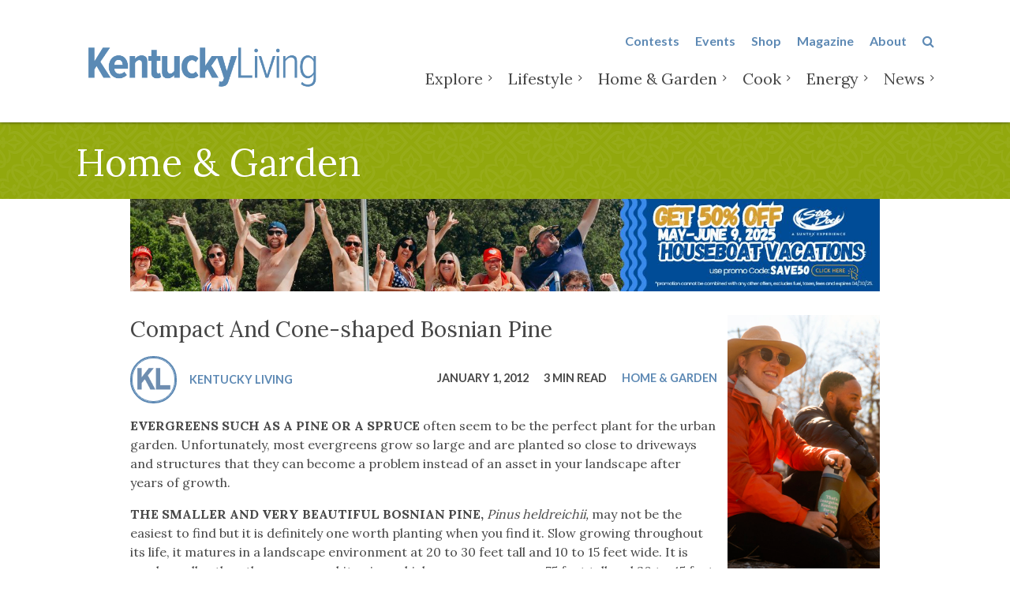

--- FILE ---
content_type: text/html; charset=UTF-8
request_url: https://www.kentuckyliving.com/home-garden/compact-and-cone-shaped-bosnian-pine
body_size: 94769
content:
<!DOCTYPE html>
<html lang="en-US" class="no-js">
	<head>
		<meta charset="UTF-8">
<script type="text/javascript">
/* <![CDATA[ */
var gform;gform||(document.addEventListener("gform_main_scripts_loaded",function(){gform.scriptsLoaded=!0}),document.addEventListener("gform/theme/scripts_loaded",function(){gform.themeScriptsLoaded=!0}),window.addEventListener("DOMContentLoaded",function(){gform.domLoaded=!0}),gform={domLoaded:!1,scriptsLoaded:!1,themeScriptsLoaded:!1,isFormEditor:()=>"function"==typeof InitializeEditor,callIfLoaded:function(o){return!(!gform.domLoaded||!gform.scriptsLoaded||!gform.themeScriptsLoaded&&!gform.isFormEditor()||(gform.isFormEditor()&&console.warn("The use of gform.initializeOnLoaded() is deprecated in the form editor context and will be removed in Gravity Forms 3.1."),o(),0))},initializeOnLoaded:function(o){gform.callIfLoaded(o)||(document.addEventListener("gform_main_scripts_loaded",()=>{gform.scriptsLoaded=!0,gform.callIfLoaded(o)}),document.addEventListener("gform/theme/scripts_loaded",()=>{gform.themeScriptsLoaded=!0,gform.callIfLoaded(o)}),window.addEventListener("DOMContentLoaded",()=>{gform.domLoaded=!0,gform.callIfLoaded(o)}))},hooks:{action:{},filter:{}},addAction:function(o,r,e,t){gform.addHook("action",o,r,e,t)},addFilter:function(o,r,e,t){gform.addHook("filter",o,r,e,t)},doAction:function(o){gform.doHook("action",o,arguments)},applyFilters:function(o){return gform.doHook("filter",o,arguments)},removeAction:function(o,r){gform.removeHook("action",o,r)},removeFilter:function(o,r,e){gform.removeHook("filter",o,r,e)},addHook:function(o,r,e,t,n){null==gform.hooks[o][r]&&(gform.hooks[o][r]=[]);var d=gform.hooks[o][r];null==n&&(n=r+"_"+d.length),gform.hooks[o][r].push({tag:n,callable:e,priority:t=null==t?10:t})},doHook:function(r,o,e){var t;if(e=Array.prototype.slice.call(e,1),null!=gform.hooks[r][o]&&((o=gform.hooks[r][o]).sort(function(o,r){return o.priority-r.priority}),o.forEach(function(o){"function"!=typeof(t=o.callable)&&(t=window[t]),"action"==r?t.apply(null,e):e[0]=t.apply(null,e)})),"filter"==r)return e[0]},removeHook:function(o,r,t,n){var e;null!=gform.hooks[o][r]&&(e=(e=gform.hooks[o][r]).filter(function(o,r,e){return!!(null!=n&&n!=o.tag||null!=t&&t!=o.priority)}),gform.hooks[o][r]=e)}});
/* ]]> */
</script>

		<meta http-equiv="X-UA-Compatible" content="IE=edge">
		<meta name="viewport" content="width=device-width, initial-scale=1">
		<script>(function(html){html.className = html.className.replace(/\bno-js\b/,'js')})(document.documentElement);</script>
<meta name='robots' content='index, follow, max-image-preview:large, max-snippet:-1, max-video-preview:-1' />
	<style>img:is([sizes="auto" i], [sizes^="auto," i]) { contain-intrinsic-size: 3000px 1500px }</style>
	
	<!-- This site is optimized with the Yoast SEO plugin v26.3 - https://yoast.com/wordpress/plugins/seo/ -->
	<title>Compact And Cone-shaped Bosnian Pine - Kentucky Living</title>
	<link rel="canonical" href="https://www.kentuckyliving.com/home-garden/compact-and-cone-shaped-bosnian-pine" />
	<meta property="og:locale" content="en_US" />
	<meta property="og:type" content="article" />
	<meta property="og:title" content="Compact And Cone-shaped Bosnian Pine - Kentucky Living" />
	<meta property="og:description" content="[&hellip;]" />
	<meta property="og:url" content="https://www.kentuckyliving.com/home-garden/compact-and-cone-shaped-bosnian-pine" />
	<meta property="og:site_name" content="Kentucky Living" />
	<meta property="article:publisher" content="https://www.facebook.com/KentuckyLivingMagazine" />
	<meta property="article:published_time" content="2012-01-01T14:00:00+00:00" />
	<meta property="article:modified_time" content="2017-02-16T01:12:36+00:00" />
	<meta name="author" content="Kentucky Living" />
	<meta name="twitter:card" content="summary_large_image" />
	<meta name="twitter:creator" content="@kentuckyliving" />
	<meta name="twitter:site" content="@kentuckyliving" />
	<meta name="twitter:label1" content="Written by" />
	<meta name="twitter:data1" content="Kentucky Living" />
	<meta name="twitter:label2" content="Est. reading time" />
	<meta name="twitter:data2" content="3 minutes" />
	<script type="application/ld+json" class="yoast-schema-graph">{"@context":"https://schema.org","@graph":[{"@type":"Article","@id":"https://www.kentuckyliving.com/home-garden/compact-and-cone-shaped-bosnian-pine#article","isPartOf":{"@id":"https://www.kentuckyliving.com/home-garden/compact-and-cone-shaped-bosnian-pine"},"author":{"name":"Kentucky Living","@id":"https://www.kentuckyliving.com/#/schema/person/4fb9fa7a003574ce85e504e390d837f6"},"headline":"Compact And Cone-shaped Bosnian Pine","datePublished":"2012-01-01T14:00:00+00:00","dateModified":"2017-02-16T01:12:36+00:00","mainEntityOfPage":{"@id":"https://www.kentuckyliving.com/home-garden/compact-and-cone-shaped-bosnian-pine"},"wordCount":505,"publisher":{"@id":"https://www.kentuckyliving.com/#organization"},"articleSection":["Home &amp; Garden"],"inLanguage":"en-US"},{"@type":"WebPage","@id":"https://www.kentuckyliving.com/home-garden/compact-and-cone-shaped-bosnian-pine","url":"https://www.kentuckyliving.com/home-garden/compact-and-cone-shaped-bosnian-pine","name":"Compact And Cone-shaped Bosnian Pine - Kentucky Living","isPartOf":{"@id":"https://www.kentuckyliving.com/#website"},"datePublished":"2012-01-01T14:00:00+00:00","dateModified":"2017-02-16T01:12:36+00:00","breadcrumb":{"@id":"https://www.kentuckyliving.com/home-garden/compact-and-cone-shaped-bosnian-pine#breadcrumb"},"inLanguage":"en-US","potentialAction":[{"@type":"ReadAction","target":["https://www.kentuckyliving.com/home-garden/compact-and-cone-shaped-bosnian-pine"]}]},{"@type":"BreadcrumbList","@id":"https://www.kentuckyliving.com/home-garden/compact-and-cone-shaped-bosnian-pine#breadcrumb","itemListElement":[{"@type":"ListItem","position":1,"name":"Home","item":"https://www.kentuckyliving.com/"},{"@type":"ListItem","position":2,"name":"Compact And Cone-shaped Bosnian Pine"}]},{"@type":"WebSite","@id":"https://www.kentuckyliving.com/#website","url":"https://www.kentuckyliving.com/","name":"Kentucky Living","description":"It&#039;s time to experience Kentucky Living","publisher":{"@id":"https://www.kentuckyliving.com/#organization"},"potentialAction":[{"@type":"SearchAction","target":{"@type":"EntryPoint","urlTemplate":"https://www.kentuckyliving.com/?s={search_term_string}"},"query-input":{"@type":"PropertyValueSpecification","valueRequired":true,"valueName":"search_term_string"}}],"inLanguage":"en-US"},{"@type":"Organization","@id":"https://www.kentuckyliving.com/#organization","name":"Kentucky Living","url":"https://www.kentuckyliving.com/","logo":{"@type":"ImageObject","inLanguage":"en-US","@id":"https://www.kentuckyliving.com/#/schema/logo/image/","url":"https://d2fxn1d7fsdeeo.cloudfront.net/kentuckyliving.com/wp-content/uploads/2021/03/01105153/KL-logo-646-e1614790832407.png","contentUrl":"https://d2fxn1d7fsdeeo.cloudfront.net/kentuckyliving.com/wp-content/uploads/2021/03/01105153/KL-logo-646-e1614790832407.png","width":578,"height":239,"caption":"Kentucky Living"},"image":{"@id":"https://www.kentuckyliving.com/#/schema/logo/image/"},"sameAs":["https://www.facebook.com/KentuckyLivingMagazine","https://x.com/kentuckyliving","https://www.instagram.com/kentuckylivingmag/","https://www.linkedin.com/showcase/kentucky-living/","https://www.pinterest.com/KyLivingMag/","https://www.youtube.com/user/kentuckyliving"]},{"@type":"Person","@id":"https://www.kentuckyliving.com/#/schema/person/4fb9fa7a003574ce85e504e390d837f6","name":"Kentucky Living","sameAs":["http://kentuckyliving.com"],"url":"https://www.kentuckyliving.com/author/kylweb"}]}</script>
	<!-- / Yoast SEO plugin. -->


<link rel='dns-prefetch' href='//static.addtoany.com' />
<link rel='dns-prefetch' href='//js.hs-scripts.com' />
<link rel='dns-prefetch' href='//www.googletagmanager.com' />
<link rel='dns-prefetch' href='//fonts.googleapis.com' />
<link rel='dns-prefetch' href='//d3ci5b2vzn6s8k.cloudfront.net' />
<link rel='stylesheet' id='tribe-events-pro-mini-calendar-block-styles-css' href='https://d3ci5b2vzn6s8k.cloudfront.net/wp-content/plugins/events-calendar-pro/build/css/tribe-events-pro-mini-calendar-block.css?ver=7.7.10' type='text/css' media='all' />
<link rel='stylesheet' id='wp-block-library-css' href='https://d3ci5b2vzn6s8k.cloudfront.net/wp-includes/css/dist/block-library/style.min.css?ver=d3b3ff9f7d409f1a73d4544e3b122174' type='text/css' media='all' />
<style id='classic-theme-styles-inline-css' type='text/css'>
/*! This file is auto-generated */
.wp-block-button__link{color:#fff;background-color:#32373c;border-radius:9999px;box-shadow:none;text-decoration:none;padding:calc(.667em + 2px) calc(1.333em + 2px);font-size:1.125em}.wp-block-file__button{background:#32373c;color:#fff;text-decoration:none}
</style>
<style id='global-styles-inline-css' type='text/css'>
:root{--wp--preset--aspect-ratio--square: 1;--wp--preset--aspect-ratio--4-3: 4/3;--wp--preset--aspect-ratio--3-4: 3/4;--wp--preset--aspect-ratio--3-2: 3/2;--wp--preset--aspect-ratio--2-3: 2/3;--wp--preset--aspect-ratio--16-9: 16/9;--wp--preset--aspect-ratio--9-16: 9/16;--wp--preset--color--black: #000000;--wp--preset--color--cyan-bluish-gray: #abb8c3;--wp--preset--color--white: #ffffff;--wp--preset--color--pale-pink: #f78da7;--wp--preset--color--vivid-red: #cf2e2e;--wp--preset--color--luminous-vivid-orange: #ff6900;--wp--preset--color--luminous-vivid-amber: #fcb900;--wp--preset--color--light-green-cyan: #7bdcb5;--wp--preset--color--vivid-green-cyan: #00d084;--wp--preset--color--pale-cyan-blue: #8ed1fc;--wp--preset--color--vivid-cyan-blue: #0693e3;--wp--preset--color--vivid-purple: #9b51e0;--wp--preset--gradient--vivid-cyan-blue-to-vivid-purple: linear-gradient(135deg,rgba(6,147,227,1) 0%,rgb(155,81,224) 100%);--wp--preset--gradient--light-green-cyan-to-vivid-green-cyan: linear-gradient(135deg,rgb(122,220,180) 0%,rgb(0,208,130) 100%);--wp--preset--gradient--luminous-vivid-amber-to-luminous-vivid-orange: linear-gradient(135deg,rgba(252,185,0,1) 0%,rgba(255,105,0,1) 100%);--wp--preset--gradient--luminous-vivid-orange-to-vivid-red: linear-gradient(135deg,rgba(255,105,0,1) 0%,rgb(207,46,46) 100%);--wp--preset--gradient--very-light-gray-to-cyan-bluish-gray: linear-gradient(135deg,rgb(238,238,238) 0%,rgb(169,184,195) 100%);--wp--preset--gradient--cool-to-warm-spectrum: linear-gradient(135deg,rgb(74,234,220) 0%,rgb(151,120,209) 20%,rgb(207,42,186) 40%,rgb(238,44,130) 60%,rgb(251,105,98) 80%,rgb(254,248,76) 100%);--wp--preset--gradient--blush-light-purple: linear-gradient(135deg,rgb(255,206,236) 0%,rgb(152,150,240) 100%);--wp--preset--gradient--blush-bordeaux: linear-gradient(135deg,rgb(254,205,165) 0%,rgb(254,45,45) 50%,rgb(107,0,62) 100%);--wp--preset--gradient--luminous-dusk: linear-gradient(135deg,rgb(255,203,112) 0%,rgb(199,81,192) 50%,rgb(65,88,208) 100%);--wp--preset--gradient--pale-ocean: linear-gradient(135deg,rgb(255,245,203) 0%,rgb(182,227,212) 50%,rgb(51,167,181) 100%);--wp--preset--gradient--electric-grass: linear-gradient(135deg,rgb(202,248,128) 0%,rgb(113,206,126) 100%);--wp--preset--gradient--midnight: linear-gradient(135deg,rgb(2,3,129) 0%,rgb(40,116,252) 100%);--wp--preset--font-size--small: 13px;--wp--preset--font-size--medium: 20px;--wp--preset--font-size--large: 36px;--wp--preset--font-size--x-large: 42px;--wp--preset--spacing--20: 0.44rem;--wp--preset--spacing--30: 0.67rem;--wp--preset--spacing--40: 1rem;--wp--preset--spacing--50: 1.5rem;--wp--preset--spacing--60: 2.25rem;--wp--preset--spacing--70: 3.38rem;--wp--preset--spacing--80: 5.06rem;--wp--preset--shadow--natural: 6px 6px 9px rgba(0, 0, 0, 0.2);--wp--preset--shadow--deep: 12px 12px 50px rgba(0, 0, 0, 0.4);--wp--preset--shadow--sharp: 6px 6px 0px rgba(0, 0, 0, 0.2);--wp--preset--shadow--outlined: 6px 6px 0px -3px rgba(255, 255, 255, 1), 6px 6px rgba(0, 0, 0, 1);--wp--preset--shadow--crisp: 6px 6px 0px rgba(0, 0, 0, 1);}:where(.is-layout-flex){gap: 0.5em;}:where(.is-layout-grid){gap: 0.5em;}body .is-layout-flex{display: flex;}.is-layout-flex{flex-wrap: wrap;align-items: center;}.is-layout-flex > :is(*, div){margin: 0;}body .is-layout-grid{display: grid;}.is-layout-grid > :is(*, div){margin: 0;}:where(.wp-block-columns.is-layout-flex){gap: 2em;}:where(.wp-block-columns.is-layout-grid){gap: 2em;}:where(.wp-block-post-template.is-layout-flex){gap: 1.25em;}:where(.wp-block-post-template.is-layout-grid){gap: 1.25em;}.has-black-color{color: var(--wp--preset--color--black) !important;}.has-cyan-bluish-gray-color{color: var(--wp--preset--color--cyan-bluish-gray) !important;}.has-white-color{color: var(--wp--preset--color--white) !important;}.has-pale-pink-color{color: var(--wp--preset--color--pale-pink) !important;}.has-vivid-red-color{color: var(--wp--preset--color--vivid-red) !important;}.has-luminous-vivid-orange-color{color: var(--wp--preset--color--luminous-vivid-orange) !important;}.has-luminous-vivid-amber-color{color: var(--wp--preset--color--luminous-vivid-amber) !important;}.has-light-green-cyan-color{color: var(--wp--preset--color--light-green-cyan) !important;}.has-vivid-green-cyan-color{color: var(--wp--preset--color--vivid-green-cyan) !important;}.has-pale-cyan-blue-color{color: var(--wp--preset--color--pale-cyan-blue) !important;}.has-vivid-cyan-blue-color{color: var(--wp--preset--color--vivid-cyan-blue) !important;}.has-vivid-purple-color{color: var(--wp--preset--color--vivid-purple) !important;}.has-black-background-color{background-color: var(--wp--preset--color--black) !important;}.has-cyan-bluish-gray-background-color{background-color: var(--wp--preset--color--cyan-bluish-gray) !important;}.has-white-background-color{background-color: var(--wp--preset--color--white) !important;}.has-pale-pink-background-color{background-color: var(--wp--preset--color--pale-pink) !important;}.has-vivid-red-background-color{background-color: var(--wp--preset--color--vivid-red) !important;}.has-luminous-vivid-orange-background-color{background-color: var(--wp--preset--color--luminous-vivid-orange) !important;}.has-luminous-vivid-amber-background-color{background-color: var(--wp--preset--color--luminous-vivid-amber) !important;}.has-light-green-cyan-background-color{background-color: var(--wp--preset--color--light-green-cyan) !important;}.has-vivid-green-cyan-background-color{background-color: var(--wp--preset--color--vivid-green-cyan) !important;}.has-pale-cyan-blue-background-color{background-color: var(--wp--preset--color--pale-cyan-blue) !important;}.has-vivid-cyan-blue-background-color{background-color: var(--wp--preset--color--vivid-cyan-blue) !important;}.has-vivid-purple-background-color{background-color: var(--wp--preset--color--vivid-purple) !important;}.has-black-border-color{border-color: var(--wp--preset--color--black) !important;}.has-cyan-bluish-gray-border-color{border-color: var(--wp--preset--color--cyan-bluish-gray) !important;}.has-white-border-color{border-color: var(--wp--preset--color--white) !important;}.has-pale-pink-border-color{border-color: var(--wp--preset--color--pale-pink) !important;}.has-vivid-red-border-color{border-color: var(--wp--preset--color--vivid-red) !important;}.has-luminous-vivid-orange-border-color{border-color: var(--wp--preset--color--luminous-vivid-orange) !important;}.has-luminous-vivid-amber-border-color{border-color: var(--wp--preset--color--luminous-vivid-amber) !important;}.has-light-green-cyan-border-color{border-color: var(--wp--preset--color--light-green-cyan) !important;}.has-vivid-green-cyan-border-color{border-color: var(--wp--preset--color--vivid-green-cyan) !important;}.has-pale-cyan-blue-border-color{border-color: var(--wp--preset--color--pale-cyan-blue) !important;}.has-vivid-cyan-blue-border-color{border-color: var(--wp--preset--color--vivid-cyan-blue) !important;}.has-vivid-purple-border-color{border-color: var(--wp--preset--color--vivid-purple) !important;}.has-vivid-cyan-blue-to-vivid-purple-gradient-background{background: var(--wp--preset--gradient--vivid-cyan-blue-to-vivid-purple) !important;}.has-light-green-cyan-to-vivid-green-cyan-gradient-background{background: var(--wp--preset--gradient--light-green-cyan-to-vivid-green-cyan) !important;}.has-luminous-vivid-amber-to-luminous-vivid-orange-gradient-background{background: var(--wp--preset--gradient--luminous-vivid-amber-to-luminous-vivid-orange) !important;}.has-luminous-vivid-orange-to-vivid-red-gradient-background{background: var(--wp--preset--gradient--luminous-vivid-orange-to-vivid-red) !important;}.has-very-light-gray-to-cyan-bluish-gray-gradient-background{background: var(--wp--preset--gradient--very-light-gray-to-cyan-bluish-gray) !important;}.has-cool-to-warm-spectrum-gradient-background{background: var(--wp--preset--gradient--cool-to-warm-spectrum) !important;}.has-blush-light-purple-gradient-background{background: var(--wp--preset--gradient--blush-light-purple) !important;}.has-blush-bordeaux-gradient-background{background: var(--wp--preset--gradient--blush-bordeaux) !important;}.has-luminous-dusk-gradient-background{background: var(--wp--preset--gradient--luminous-dusk) !important;}.has-pale-ocean-gradient-background{background: var(--wp--preset--gradient--pale-ocean) !important;}.has-electric-grass-gradient-background{background: var(--wp--preset--gradient--electric-grass) !important;}.has-midnight-gradient-background{background: var(--wp--preset--gradient--midnight) !important;}.has-small-font-size{font-size: var(--wp--preset--font-size--small) !important;}.has-medium-font-size{font-size: var(--wp--preset--font-size--medium) !important;}.has-large-font-size{font-size: var(--wp--preset--font-size--large) !important;}.has-x-large-font-size{font-size: var(--wp--preset--font-size--x-large) !important;}
:where(.wp-block-post-template.is-layout-flex){gap: 1.25em;}:where(.wp-block-post-template.is-layout-grid){gap: 1.25em;}
:where(.wp-block-columns.is-layout-flex){gap: 2em;}:where(.wp-block-columns.is-layout-grid){gap: 2em;}
:root :where(.wp-block-pullquote){font-size: 1.5em;line-height: 1.6;}
</style>
<style id='woocommerce-inline-inline-css' type='text/css'>
.woocommerce form .form-row .required { visibility: visible; }
</style>
<link rel='stylesheet' id='brands-styles-css' href='https://d3ci5b2vzn6s8k.cloudfront.net/wp-content/plugins/woocommerce/assets/css/brands.css?ver=10.3.4' type='text/css' media='all' />
<link rel='stylesheet' id='google-fonts-css' href='https://fonts.googleapis.com/css?family=Lato%3A300%2C400%2C700%7CLora%3A400%2C700%7CArchitects+Daughter&#038;ver=d3b3ff9f7d409f1a73d4544e3b122174' type='text/css' media='all' />
<link rel='stylesheet' id='theme-css' href='https://d3ci5b2vzn6s8k.cloudfront.net/wp-content/themes/makespace-child/style.css?ver=1666124366' type='text/css' media='all' />
<link rel='stylesheet' id='addtoany-css' href='https://d3ci5b2vzn6s8k.cloudfront.net/wp-content/plugins/add-to-any/addtoany.min.css?ver=1.16' type='text/css' media='all' />
<script type="text/javascript" src="https://d3ci5b2vzn6s8k.cloudfront.net/wp-includes/js/jquery/jquery.min.js?ver=3.7.1" id="jquery-core-js"></script>
<script type="text/javascript" src="https://d3ci5b2vzn6s8k.cloudfront.net/wp-includes/js/jquery/jquery-migrate.min.js?ver=3.4.1" id="jquery-migrate-js"></script>
<script type="text/javascript" id="addtoany-core-js-before">
/* <![CDATA[ */
window.a2a_config=window.a2a_config||{};a2a_config.callbacks=[];a2a_config.overlays=[];a2a_config.templates={};
/* ]]> */
</script>
<script type="text/javascript" defer src="https://static.addtoany.com/menu/page.js" id="addtoany-core-js"></script>
<script type="text/javascript" defer src="https://d3ci5b2vzn6s8k.cloudfront.net/wp-content/plugins/add-to-any/addtoany.min.js?ver=1.1" id="addtoany-jquery-js"></script>
<script type="text/javascript" id="tiser-js-extra">
/* <![CDATA[ */
var tiserobj = {"ajaxurl":"https:\/\/www.kentuckyliving.com\/wp-admin\/admin-ajax.php"};
/* ]]> */
</script>
<script type="text/javascript" src="https://d3ci5b2vzn6s8k.cloudfront.net/wp-content/plugins/makespace-ad-manager/scripts.js?ver=1644275880" id="tiser-js"></script>
<script type="text/javascript" src="https://d3ci5b2vzn6s8k.cloudfront.net/wp-content/plugins/woocommerce/assets/js/jquery-blockui/jquery.blockUI.min.js?ver=2.7.0-wc.10.3.4" id="wc-jquery-blockui-js" defer="defer" data-wp-strategy="defer"></script>
<script type="text/javascript" id="wc-add-to-cart-js-extra">
/* <![CDATA[ */
var wc_add_to_cart_params = {"ajax_url":"\/wp-admin\/admin-ajax.php","wc_ajax_url":"\/?wc-ajax=%%endpoint%%","i18n_view_cart":"View cart","cart_url":"https:\/\/www.kentuckyliving.com\/cart","is_cart":"","cart_redirect_after_add":"yes"};
/* ]]> */
</script>
<script type="text/javascript" src="https://d3ci5b2vzn6s8k.cloudfront.net/wp-content/plugins/woocommerce/assets/js/frontend/add-to-cart.min.js?ver=10.3.4" id="wc-add-to-cart-js" defer="defer" data-wp-strategy="defer"></script>
<script type="text/javascript" src="https://d3ci5b2vzn6s8k.cloudfront.net/wp-content/plugins/woocommerce/assets/js/js-cookie/js.cookie.min.js?ver=2.1.4-wc.10.3.4" id="wc-js-cookie-js" defer="defer" data-wp-strategy="defer"></script>
<script type="text/javascript" id="woocommerce-js-extra">
/* <![CDATA[ */
var woocommerce_params = {"ajax_url":"\/wp-admin\/admin-ajax.php","wc_ajax_url":"\/?wc-ajax=%%endpoint%%","i18n_password_show":"Show password","i18n_password_hide":"Hide password"};
/* ]]> */
</script>
<script type="text/javascript" src="https://d3ci5b2vzn6s8k.cloudfront.net/wp-content/plugins/woocommerce/assets/js/frontend/woocommerce.min.js?ver=10.3.4" id="woocommerce-js" defer="defer" data-wp-strategy="defer"></script>
<script type="text/javascript" id="theme-js-extra">
/* <![CDATA[ */
var MSWObject = {"ajax_url":"https:\/\/www.kentuckyliving.com\/wp-admin\/admin-ajax.php","home_url":"https:\/\/www.kentuckyliving.com","show_dashboard_link":"0","site_url":"https:\/\/www.kentuckyliving.com","stylesheet_directory":"https:\/\/www.kentuckyliving.com\/wp-content\/themes\/makespace-child"};
/* ]]> */
</script>
<script type="text/javascript" src="https://d3ci5b2vzn6s8k.cloudfront.net/wp-content/themes/makespace-child/scripts.min.js?ver=1664813963" id="theme-js"></script>

<!-- Google tag (gtag.js) snippet added by Site Kit -->
<!-- Google Analytics snippet added by Site Kit -->
<script type="text/javascript" src="https://www.googletagmanager.com/gtag/js?id=GT-55JWDDG" id="google_gtagjs-js" async></script>
<script type="text/javascript" id="google_gtagjs-js-after">
/* <![CDATA[ */
window.dataLayer = window.dataLayer || [];function gtag(){dataLayer.push(arguments);}
gtag("set","linker",{"domains":["www.kentuckyliving.com"]});
gtag("js", new Date());
gtag("set", "developer_id.dZTNiMT", true);
gtag("config", "GT-55JWDDG");
/* ]]> */
</script>
<link rel="https://api.w.org/" href="https://www.kentuckyliving.com/wp-json/" /><link rel="alternate" title="JSON" type="application/json" href="https://www.kentuckyliving.com/wp-json/wp/v2/posts/22522" /><link rel="alternate" title="oEmbed (JSON)" type="application/json+oembed" href="https://www.kentuckyliving.com/wp-json/oembed/1.0/embed?url=https%3A%2F%2Fwww.kentuckyliving.com%2Fhome-garden%2Fcompact-and-cone-shaped-bosnian-pine" />
<link rel="alternate" title="oEmbed (XML)" type="text/xml+oembed" href="https://www.kentuckyliving.com/wp-json/oembed/1.0/embed?url=https%3A%2F%2Fwww.kentuckyliving.com%2Fhome-garden%2Fcompact-and-cone-shaped-bosnian-pine&#038;format=xml" />
<meta name="generator" content="Site Kit by Google 1.165.0" />			<!-- DO NOT COPY THIS SNIPPET! Start of Page Analytics Tracking for HubSpot WordPress plugin v11.3.21-->
			<script class="hsq-set-content-id" data-content-id="blog-post">
				var _hsq = _hsq || [];
				_hsq.push(["setContentType", "blog-post"]);
			</script>
			<!-- DO NOT COPY THIS SNIPPET! End of Page Analytics Tracking for HubSpot WordPress plugin -->
			<meta name="et-api-version" content="v1"><meta name="et-api-origin" content="https://www.kentuckyliving.com"><link rel="https://theeventscalendar.com/" href="https://www.kentuckyliving.com/wp-json/tribe/tickets/v1/" /><meta name="tec-api-version" content="v1"><meta name="tec-api-origin" content="https://www.kentuckyliving.com"><link rel="alternate" href="https://www.kentuckyliving.com/wp-json/tribe/events/v1/" /><link rel="icon" type="image/png" href="https://d2fxn1d7fsdeeo.cloudfront.net/kentuckyliving.com/wp-content/uploads/2016/11/07012921/favicon.png">
<link rel="alternate" type="application/rss+xml" title="Kentucky Living RSS Feed" href="https://www.kentuckyliving.com/feed">
<script>
  (function(i,s,o,g,r,a,m){i['GoogleAnalyticsObject']=r;i[r]=i[r]||function(){
  (i[r].q=i[r].q||[]).push(arguments)},i[r].l=1*new Date();a=s.createElement(o),
  m=s.getElementsByTagName(o)[0];a.async=1;a.src=g;m.parentNode.insertBefore(a,m)
  })(window,document,'script','https://www.google-analytics.com/analytics.js','ga');

  ga('create', 'UA-8788044-2', 'auto');
  ga('send', 'pageview');
  ga('msw.send', 'pageview');
  ga('set', 'transport', 'beacon');
  ga('msw.set', 'transport', 'beacon');

</script>
<script>
    (function(h,o,t,j,a,r){
        h.hj=h.hj||function(){(h.hj.q=h.hj.q||[]).push(arguments)};
        h._hjSettings={hjid:405016,hjsv:5};
        a=o.getElementsByTagName('head')[0];
        r=o.createElement('script');r.async=1;
        r.src=t+h._hjSettings.hjid+j+h._hjSettings.hjsv;
        a.appendChild(r);
    })(window,document,'//static.hotjar.com/c/hotjar-','.js?sv=');
</script>	<noscript><style>.woocommerce-product-gallery{ opacity: 1 !important; }</style></noscript>
	<link rel="icon" href="https://d2fxn1d7fsdeeo.cloudfront.net/kentuckyliving.com/wp-content/uploads/2017/01/07003959/cropped-KL-Badge-32x32.png" sizes="32x32" />
<link rel="icon" href="https://d2fxn1d7fsdeeo.cloudfront.net/kentuckyliving.com/wp-content/uploads/2017/01/07003959/cropped-KL-Badge-192x192.png" sizes="192x192" />
<link rel="apple-touch-icon" href="https://d2fxn1d7fsdeeo.cloudfront.net/kentuckyliving.com/wp-content/uploads/2017/01/07003959/cropped-KL-Badge-180x180.png" />
<meta name="msapplication-TileImage" content="https://d2fxn1d7fsdeeo.cloudfront.net/kentuckyliving.com/wp-content/uploads/2017/01/07003959/cropped-KL-Badge-270x270.png" />
		<!--[if lt IE 9]>
			<script src="//oss.maxcdn.com/html5shiv/3.7.3/html5shiv.min.js"></script>
			<script src="//oss.maxcdn.com/respond/1.4.2/respond.min.js"></script>
		<![endif]-->
	</head>
	<body class="wp-singular post-template-default single single-post postid-22522 single-format-standard wp-theme-makespace-framework wp-child-theme-makespace-child theme-makespace-framework woocommerce-no-js tribe-no-js tec-no-tickets-on-recurring tec-no-rsvp-on-recurring wayfinding-green makespace oohology nav-ocn tribe-theme-makespace-framework">
		<div id="ocn">
			<div id="ocn-inner">
				<div id="ocn-top">
					<a href="https://www.kentuckyliving.com" title="Kentucky Living" id="ocn-brand">
						<svg xmlns="http://www.w3.org/2000/svg" viewBox="0 0 901.5 359.7" width="901.5" height="359.7" preserveAspectRatio="xMinYMin meet">
							<path d="M405 187.2h33.9v122.6H405zM522.4 187.2L499 263.6l-23.4-76.4h-31.7l37.5 122.6h35.1l37.6-122.6zM557.5 187.2h33.9v122.6h-33.9zM659.2 184.6c-12.8 0-23.1 4.9-28.7 10.7v-8.2h-32.2v122.6h32.2v-67c0-21.2 7.7-27.8 21-27.8s20.8 6.5 20.8 28.5v66.3h32.2v-69.1c-.1-34.5-14.1-56-45.3-56M167.8 99.3c1.2-12.9 8.8-22.9 21-22.9 15.1 0 21.9 11.5 22.9 22.9h-43.9zm76.6 14.6c0-36.6-19.8-66.8-53.9-66.8-32.4 0-57.1 27.6-57.1 66.8 0 40.5 23.4 66.6 60.2 66.6 17.1 0 35.6-7.6 45.9-20.7l-23.9-20c-4.9 5.6-12.7 9-21.9 9-12.2 0-25.1-6.6-26.3-24.1H244c.1-2.5.4-5.9.4-10.8M314.2 47.1c-13.4 0-24.1 5.1-30 11.2v-8.5h-33.7v128h33.7v-70c0-22.2 8-29 21.9-29 13.9 0 21.7 6.8 21.7 29.8v69.3h33.7v-72.2c0-36.2-14.6-58.6-47.3-58.6M429.4 148.3c-8 0-12.4-3.2-12.4-15.4V81.5h30.7V49.8H417V0l-33.7 16.8v32.9h-21.5v31.7h21.5v60.5c0 22.4 13.4 38.5 34.1 38.5 17.1 0 28-8.6 30.2-12V139c-7.7 6.8-12.2 9.3-18.2 9.3M532.4 49.8v70c0 22.2-8 29-21.9 29-13.9 0-21.7-6.8-21.7-29.8V49.8h-33.7V122c0 36.1 14.6 58.5 47.3 58.5 13.4 0 24.1-5.1 30-11.2v8.5H566v-128h-33.6zM664 131.7c-8.8 10.5-17.1 16.3-30.2 16.3-16.1 0-26.6-13.7-26.6-34.1 0-21 10.5-34.4 26.6-34.4 13.7 0 21.7 7.6 29.3 18.3l22.2-22.4c-10.7-16.3-26.3-28.3-50.7-28.3-35.6 0-61.5 27.6-61.5 66.8 0 39.3 26.6 66.6 60 66.6 25.4 0 40-11.9 52.4-28.5L664 131.7zM783 271.8c-4.7 6.1-9.8 10.3-19.8 10.3-12.6 0-21-10.5-21-35.7 0-20.5 6.8-31.3 19.1-31.3 9.3 0 16.8 3.7 21.7 10.5v46.2zm0-84.6v7c-5.8-5.4-15.2-9.6-25.9-9.6-30.4 0-47.6 25.7-47.6 62.3 0 45.8 21.5 65.4 47.6 65.4 11.7 0 19.8-4.9 25.9-10.3-1.5 32.7-30.7 28.8-62.4 21.7v30.6c68.2 15 94.6-.6 94.6-65.4V187.2H783z"/><path class="st0" d="M866.6 49.8l-17.3 67.9L813 49.8h-38.3l62.2 116.7-14.5 56.5h34.9l44.2-173.2z"/>
							<path d="M769.9 177.8h35.4l-41.7-78.4 37.6-49.6h-38.7l-38.6 50.9V49.8h-33.7v128h33.7v-26l18.9-25zM109 177.8h40.5L91.1 68l46.2-60.9H93.5L35.4 83.7V7.1H0v170.7h35.4v-36.2l31.9-42.2zM361.5 275.7v-88.5h-33.6v122.6h71v-34.1z"/>
						</svg>
					</a>
					<button class="nav-toggle" type="button" id="ocn-close">
						<span></span>
					</button>
				</div>
				<nav id="ocn-nav-primary" class="menu-main-nav-container"><ul id="menu-main-nav" class="menu"><li id="menu-item-120" class="menu-item menu-item-type-taxonomy menu-item-object-category menu-item-has-children menu-item-120"><a href="https://www.kentuckyliving.com/category/explore">Explore</a>
<ul class="sub-menu">
	<li id="menu-item-125" class="menu-item menu-item-type-taxonomy menu-item-object-category menu-item-125"><a href="https://www.kentuckyliving.com/category/explore/best-in-kentucky">Best in Kentucky</a></li>
	<li id="menu-item-126" class="menu-item menu-item-type-taxonomy menu-item-object-category menu-item-126"><a href="https://www.kentuckyliving.com/category/explore/great-outdoors">Great Outdoors</a></li>
	<li id="menu-item-127" class="menu-item menu-item-type-taxonomy menu-item-object-category menu-item-127"><a href="https://www.kentuckyliving.com/category/explore/worth-the-trip">Worth the Trip</a></li>
</ul>
</li>
<li id="menu-item-77663" class="menu-item menu-item-type-taxonomy menu-item-object-category menu-item-has-children menu-item-77663"><a href="https://www.kentuckyliving.com/category/lifestyle">Lifestyle</a>
<ul class="sub-menu">
	<li id="menu-item-46827" class="menu-item menu-item-type-taxonomy menu-item-object-category menu-item-46827"><a href="https://www.kentuckyliving.com/category/lifestyle/byron-crawford">Byron Crawford</a></li>
	<li id="menu-item-132" class="menu-item menu-item-type-taxonomy menu-item-object-category menu-item-132"><a href="https://www.kentuckyliving.com/category/lifestyle/gadgets-gizmos">Gadgets &amp; Gizmos</a></li>
	<li id="menu-item-19317" class="menu-item menu-item-type-taxonomy menu-item-object-category menu-item-19317"><a href="https://www.kentuckyliving.com/category/lifestyle/kentucky-kids">Kentucky Kids</a></li>
	<li id="menu-item-134" class="menu-item menu-item-type-taxonomy menu-item-object-category menu-item-134"><a href="https://www.kentuckyliving.com/category/lifestyle/smart-health">Smart Health</a></li>
	<li id="menu-item-135" class="menu-item menu-item-type-taxonomy menu-item-object-category menu-item-135"><a href="https://www.kentuckyliving.com/category/lifestyle/uniquely-kentucky">Uniquely Kentucky</a></li>
</ul>
</li>
<li id="menu-item-121" class="menu-item menu-item-type-taxonomy menu-item-object-category current-post-ancestor current-menu-parent current-post-parent menu-item-has-children menu-item-121"><a href="https://www.kentuckyliving.com/category/home-garden">Home &amp; Garden</a>
<ul class="sub-menu">
	<li id="menu-item-128" class="menu-item menu-item-type-taxonomy menu-item-object-category menu-item-128"><a href="https://www.kentuckyliving.com/category/home-garden/ask-the-gardener">Ask The Gardener</a></li>
	<li id="menu-item-129" class="menu-item menu-item-type-taxonomy menu-item-object-category menu-item-129"><a href="https://www.kentuckyliving.com/category/home-garden/garden-guru">Garden Guru</a></li>
</ul>
</li>
<li id="menu-item-118" class="menu-item menu-item-type-taxonomy menu-item-object-category menu-item-has-children menu-item-118"><a href="https://www.kentuckyliving.com/category/cook">Cook</a>
<ul class="sub-menu">
	<li id="menu-item-17708" class="menu-item menu-item-type-post_type_archive menu-item-object-recipes menu-item-17708"><a href="https://www.kentuckyliving.com/recipes">Recipes</a></li>
</ul>
</li>
<li id="menu-item-119" class="menu-item menu-item-type-taxonomy menu-item-object-category menu-item-has-children menu-item-119"><a href="https://www.kentuckyliving.com/category/energy">Energy</a>
<ul class="sub-menu">
	<li id="menu-item-137" class="menu-item menu-item-type-taxonomy menu-item-object-category menu-item-137"><a href="https://www.kentuckyliving.com/category/energy/cutting-cost">Cutting Cost</a></li>
	<li id="menu-item-138" class="menu-item menu-item-type-taxonomy menu-item-object-category menu-item-138"><a href="https://www.kentuckyliving.com/category/energy/future-of-electricity">Our Power</a></li>
</ul>
</li>
<li id="menu-item-16902" class="menu-item menu-item-type-taxonomy menu-item-object-category menu-item-16902"><a href="https://www.kentuckyliving.com/category/news">News</a></li>
</ul></nav>				<nav id="ocn-nav-secondary" class="menu-quicknav-container"><ul id="menu-quicknav" class="menu"><li id="menu-item-114" class="menu-item menu-item-type-post_type menu-item-object-page menu-item-has-children menu-item-114"><a href="https://www.kentuckyliving.com/contests">Contests</a>
<ul class="sub-menu">
	<li id="menu-item-171426" class="menu-item menu-item-type-post_type menu-item-object-page menu-item-171426"><a href="https://www.kentuckyliving.com/250th">Share your American pride</a></li>
	<li id="menu-item-87090" class="menu-item menu-item-type-post_type menu-item-object-page menu-item-87090"><a href="https://www.kentuckyliving.com/submit-a-recipe">Submit a recipe</a></li>
	<li id="menu-item-2368" class="menu-item menu-item-type-post_type menu-item-object-page menu-item-2368"><a href="https://www.kentuckyliving.com/contests/snapshot-contest">Submit a snapshot</a></li>
	<li id="menu-item-94676" class="menu-item menu-item-type-post_type menu-item-object-page menu-item-94676"><a href="https://www.kentuckyliving.com/kentucky-living-magazine/submissions">Kentucky Kids</a></li>
</ul>
</li>
<li id="menu-item-17598" class="menu-item menu-item-type-custom menu-item-object-custom menu-item-17598"><a href="https://www.kentuckyliving.com/events">Events</a></li>
<li id="menu-item-117" class="menu-item menu-item-type-post_type menu-item-object-page menu-item-117"><a href="https://www.kentuckyliving.com/shop">Shop</a></li>
<li id="menu-item-2383" class="menu-item menu-item-type-post_type menu-item-object-page menu-item-has-children menu-item-2383"><a href="https://www.kentuckyliving.com/kentucky-living-magazine">Magazine</a>
<ul class="sub-menu">
	<li id="menu-item-2382" class="menu-item menu-item-type-post_type menu-item-object-page menu-item-2382"><a href="https://www.kentuckyliving.com/kentucky-living-magazine/subscribe-kentucky-living-magazine">Subscribe</a></li>
	<li id="menu-item-72358" class="menu-item menu-item-type-post_type menu-item-object-page menu-item-72358"><a href="https://www.kentuckyliving.com/newsletter">FREE E-newsletter</a></li>
	<li id="menu-item-2381" class="menu-item menu-item-type-post_type menu-item-object-page menu-item-2381"><a href="https://www.kentuckyliving.com/kentucky-living-magazine/take-peek-inside">Take a Peek Inside</a></li>
	<li id="menu-item-2380" class="menu-item menu-item-type-post_type menu-item-object-page menu-item-2380"><a href="https://www.kentuckyliving.com/kentucky-living-magazine/advertising">Advertising</a></li>
	<li id="menu-item-2379" class="menu-item menu-item-type-post_type menu-item-object-page menu-item-2379"><a href="https://www.kentuckyliving.com/kentucky-living-magazine/submissions">Submissions</a></li>
</ul>
</li>
<li id="menu-item-116" class="menu-item menu-item-type-post_type menu-item-object-page menu-item-has-children menu-item-116"><a href="https://www.kentuckyliving.com/about-us">About</a>
<ul class="sub-menu">
	<li id="menu-item-2384" class="menu-item menu-item-type-post_type menu-item-object-page menu-item-2384"><a href="https://www.kentuckyliving.com/about-us">About Us</a></li>
	<li id="menu-item-2386" class="menu-item menu-item-type-post_type_archive menu-item-object-people menu-item-2386"><a href="https://www.kentuckyliving.com/people">People</a></li>
	<li id="menu-item-25351" class="menu-item menu-item-type-post_type menu-item-object-page menu-item-25351"><a href="https://www.kentuckyliving.com/kentucky-living-magazine/submissions">Contact</a></li>
</ul>
</li>
<li class="qn-search-box"><a href="#search-modal" data-action="search-modal"><i class="fa fa-search"></i></a></li></ul></nav>			</div>
		</div>
		<header class="site-header">
			<div class="header-wrapper">
				<div class="container">
					<div class="left">
						<a href="https://www.kentuckyliving.com" title="Kentucky Living" class="brand">
							                                                            <img src="https://d2fxn1d7fsdeeo.cloudfront.net/kentuckyliving.com/wp-content/uploads/2021/03/01105153/KL-logo-646-e1614790832407.png" alt="Kentucky Living">
                            						</a>
					</div>
					<div class="right">
						<nav id="large-nav-quicknav" class="menu-quicknav-container"><ul id="menu-quicknav-1" class="menu"><li class="menu-item menu-item-type-post_type menu-item-object-page menu-item-has-children menu-item-114"><a href="https://www.kentuckyliving.com/contests">Contests</a>
<ul class="sub-menu">
	<li class="menu-item menu-item-type-post_type menu-item-object-page menu-item-171426"><a href="https://www.kentuckyliving.com/250th">Share your American pride</a></li>
	<li class="menu-item menu-item-type-post_type menu-item-object-page menu-item-87090"><a href="https://www.kentuckyliving.com/submit-a-recipe">Submit a recipe</a></li>
	<li class="menu-item menu-item-type-post_type menu-item-object-page menu-item-2368"><a href="https://www.kentuckyliving.com/contests/snapshot-contest">Submit a snapshot</a></li>
	<li class="menu-item menu-item-type-post_type menu-item-object-page menu-item-94676"><a href="https://www.kentuckyliving.com/kentucky-living-magazine/submissions">Kentucky Kids</a></li>
</ul>
</li>
<li class="menu-item menu-item-type-custom menu-item-object-custom menu-item-17598"><a href="https://www.kentuckyliving.com/events">Events</a></li>
<li class="menu-item menu-item-type-post_type menu-item-object-page menu-item-117"><a href="https://www.kentuckyliving.com/shop">Shop</a></li>
<li class="menu-item menu-item-type-post_type menu-item-object-page menu-item-has-children menu-item-2383"><a href="https://www.kentuckyliving.com/kentucky-living-magazine">Magazine</a>
<ul class="sub-menu">
	<li class="menu-item menu-item-type-post_type menu-item-object-page menu-item-2382"><a href="https://www.kentuckyliving.com/kentucky-living-magazine/subscribe-kentucky-living-magazine">Subscribe</a></li>
	<li class="menu-item menu-item-type-post_type menu-item-object-page menu-item-72358"><a href="https://www.kentuckyliving.com/newsletter">FREE E-newsletter</a></li>
	<li class="menu-item menu-item-type-post_type menu-item-object-page menu-item-2381"><a href="https://www.kentuckyliving.com/kentucky-living-magazine/take-peek-inside">Take a Peek Inside</a></li>
	<li class="menu-item menu-item-type-post_type menu-item-object-page menu-item-2380"><a href="https://www.kentuckyliving.com/kentucky-living-magazine/advertising">Advertising</a></li>
	<li class="menu-item menu-item-type-post_type menu-item-object-page menu-item-2379"><a href="https://www.kentuckyliving.com/kentucky-living-magazine/submissions">Submissions</a></li>
</ul>
</li>
<li class="menu-item menu-item-type-post_type menu-item-object-page menu-item-has-children menu-item-116"><a href="https://www.kentuckyliving.com/about-us">About</a>
<ul class="sub-menu">
	<li class="menu-item menu-item-type-post_type menu-item-object-page menu-item-2384"><a href="https://www.kentuckyliving.com/about-us">About Us</a></li>
	<li class="menu-item menu-item-type-post_type_archive menu-item-object-people menu-item-2386"><a href="https://www.kentuckyliving.com/people">People</a></li>
	<li class="menu-item menu-item-type-post_type menu-item-object-page menu-item-25351"><a href="https://www.kentuckyliving.com/kentucky-living-magazine/submissions">Contact</a></li>
</ul>
</li>
<li class="qn-search-box"><a href="#search-modal" data-action="search-modal"><i class="fa fa-search"></i></a></li></ul></nav>						<nav id="large-nav-primary" class="menu-main-nav-container"><ul id="menu-main-nav-1" class="menu"><li class="menu-item menu-item-type-taxonomy menu-item-object-category menu-item-has-children menu-item-120 wayfinding-purple"><a href="https://www.kentuckyliving.com/category/explore">Explore</a><div class="mega-menu"><ul class="mega-menu-list"><li class="mega-menu-post"><a href="https://www.kentuckyliving.com/explore/carols-homestyle-cooking-in-bardwell" title="Carol’s Homestyle Cooking in Bardwell"><div class="mega-menu-image" style="background-image:url(https://d2fxn1d7fsdeeo.cloudfront.net/kentuckyliving.com/wp-content/uploads/2025/11/03112148/Untitled-design-12-800x533.png);"></div><div class="mega-menu-post-text"><span>November 3, 2025</span><h4>Carol’s Homestyle Cooking in Bardwell</h4></div></a></li><li class="mega-menu-post"><a href="https://www.kentuckyliving.com/explore/worth-the-trip/the-perfect-pairing" title="The perfect pairing "><div class="mega-menu-image" style="background-image:url(https://d2fxn1d7fsdeeo.cloudfront.net/kentuckyliving.com/wp-content/uploads/2025/10/14115822/MOKDT-2_ED-800x533.jpg);"></div><div class="mega-menu-post-text"><span>October 14, 2025</span><h4>The perfect pairing </h4></div></a></li><li class="mega-menu-post"><a href="https://www.kentuckyliving.com/explore/a-pool-hall-promise" title="A pool hall promise"><div class="mega-menu-image" style="background-image:url(https://d2fxn1d7fsdeeo.cloudfront.net/kentuckyliving.com/wp-content/uploads/2025/09/09113321/Untitled-design-2-800x533.png);"></div><div class="mega-menu-post-text"><span>October 9, 2025</span><h4>A pool hall promise</h4></div></a></li></ul><div class="mega-menu-sub"><h5 id="object-title-6">More in <a href="https://www.kentuckyliving.com/category/explore" title="Explore">Explore</a></h5><p><a href="https://www.kentuckyliving.com/category/explore/best-in-kentucky" title="Best in Kentucky">Best in Kentucky</a> <a href="https://www.kentuckyliving.com/category/explore/destination-highlight" title="Destination Highlight">Destination Highlight</a> <a href="https://www.kentuckyliving.com/category/explore/great-outdoors" title="Great Outdoors">Great Outdoors</a> <a href="https://www.kentuckyliving.com/category/explore/kentucky-eats" title="Kentucky Eats">Kentucky Eats</a> <a href="https://www.kentuckyliving.com/category/explore/travel-guide" title="Travel Guide">Travel Guide</a> <a href="https://www.kentuckyliving.com/category/explore/worth-the-trip" title="Worth The Trip">Worth The Trip</a></p></div></div>
<ul class="sub-menu">
	<li class="menu-item menu-item-type-taxonomy menu-item-object-category menu-item-125"><a href="https://www.kentuckyliving.com/category/explore/best-in-kentucky">Best in Kentucky</a></li>
	<li class="menu-item menu-item-type-taxonomy menu-item-object-category menu-item-126"><a href="https://www.kentuckyliving.com/category/explore/great-outdoors">Great Outdoors</a></li>
	<li class="menu-item menu-item-type-taxonomy menu-item-object-category menu-item-127 wayfinding-purple"><a href="https://www.kentuckyliving.com/category/explore/worth-the-trip">Worth the Trip</a></li>
</ul>
</li>
<li class="menu-item menu-item-type-taxonomy menu-item-object-category menu-item-has-children menu-item-77663 wayfinding-gold"><a href="https://www.kentuckyliving.com/category/lifestyle">Lifestyle</a><div class="mega-menu"><ul class="mega-menu-list"><li class="mega-menu-post"><a href="https://www.kentuckyliving.com/lifestyle/outdoor-gift-guide" title="Outdoor gift guide "><div class="mega-menu-image" style="background-image:url(https://d2fxn1d7fsdeeo.cloudfront.net/kentuckyliving.com/wp-content/uploads/2025/10/31152541/GORDON-Emergency-Survival-Kit-12-Piece-3-800x800.jpg);"></div><div class="mega-menu-post-text"><span>October 31, 2025</span><h4>Outdoor gift guide </h4></div></a></li><li class="mega-menu-post"><a href="https://www.kentuckyliving.com/lifestyle/praise-the-lord-and-pass-the-ammunition" title="‘Praise the Lord and pass the ammunition!’ "><div class="mega-menu-image" style="background-image:url(https://d2fxn1d7fsdeeo.cloudfront.net/kentuckyliving.com/wp-content/uploads/2025/10/31001551/ptlapta-for-web-800x355.jpg);"></div><div class="mega-menu-post-text"><span>October 31, 2025</span><h4>‘Praise the Lord and pass the ammunition!’ </h4></div></a></li><li class="mega-menu-post"><a href="https://www.kentuckyliving.com/lifestyle/strengthening-wartime-connection-to-home" title="Strengthening wartime connection to home "><div class="mega-menu-image" style="background-image:url(https://d2fxn1d7fsdeeo.cloudfront.net/kentuckyliving.com/wp-content/uploads/2025/10/30121124/Untitled-design-6-1-800x533.png);"></div><div class="mega-menu-post-text"><span>October 30, 2025</span><h4>Strengthening wartime connection to home </h4></div></a></li></ul><div class="mega-menu-sub"><h5 id="object-title-1323">More in <a href="https://www.kentuckyliving.com/category/lifestyle" title="Lifestyle">Lifestyle</a></h5><p><a href="https://www.kentuckyliving.com/category/lifestyle/byron-crawford" title="Byron Crawford">Byron Crawford</a> <a href="https://www.kentuckyliving.com/category/lifestyle/commonwealths" title="Commonwealths">Commonwealths</a> <a href="https://www.kentuckyliving.com/category/lifestyle/gadgets-gizmos" title="Gadgets &amp; Gizmos">Gadgets &amp; Gizmos</a> <a href="https://www.kentuckyliving.com/category/lifestyle/kentucky-kids" title="Kentucky Kids">Kentucky Kids</a> <a href="https://www.kentuckyliving.com/category/lifestyle/smart-health" title="Smart Health">Smart Health</a> <a href="https://www.kentuckyliving.com/category/lifestyle/uniquely-kentucky" title="Uniquely Kentucky">Uniquely Kentucky</a></p></div></div>
<ul class="sub-menu">
	<li class="menu-item menu-item-type-taxonomy menu-item-object-category menu-item-46827 wayfinding-gold"><a href="https://www.kentuckyliving.com/category/lifestyle/byron-crawford">Byron Crawford</a></li>
	<li class="menu-item menu-item-type-taxonomy menu-item-object-category menu-item-132 wayfinding-gold"><a href="https://www.kentuckyliving.com/category/lifestyle/gadgets-gizmos">Gadgets &amp; Gizmos</a></li>
	<li class="menu-item menu-item-type-taxonomy menu-item-object-category menu-item-19317 wayfinding-gold"><a href="https://www.kentuckyliving.com/category/lifestyle/kentucky-kids">Kentucky Kids</a></li>
	<li class="menu-item menu-item-type-taxonomy menu-item-object-category menu-item-134 wayfinding-gold"><a href="https://www.kentuckyliving.com/category/lifestyle/smart-health">Smart Health</a></li>
	<li class="menu-item menu-item-type-taxonomy menu-item-object-category menu-item-135 wayfinding-gold"><a href="https://www.kentuckyliving.com/category/lifestyle/uniquely-kentucky">Uniquely Kentucky</a></li>
</ul>
</li>
<li class="menu-item menu-item-type-taxonomy menu-item-object-category current-post-ancestor current-menu-parent current-post-parent menu-item-has-children menu-item-121 wayfinding-green"><a href="https://www.kentuckyliving.com/category/home-garden">Home &amp; Garden</a><div class="mega-menu"><ul class="mega-menu-list"><li class="mega-menu-post"><a href="https://www.kentuckyliving.com/home-garden/ask-the-gardener/hydrangea-health" title="Hydrangea health"><div class="mega-menu-image" style="background-image:url(https://d2fxn1d7fsdeeo.cloudfront.net/kentuckyliving.com/wp-content/uploads/2025/10/06181824/IMG_2497-600x800.jpeg);"></div><div class="mega-menu-post-text"><span>October 23, 2025</span><h4>Hydrangea health</h4></div></a></li><li class="mega-menu-post"><a href="https://www.kentuckyliving.com/home-garden/ask-the-gardener/pruning-hostas" title="Pruning hostas"><div class="mega-menu-image" style="background-image:url(https://d2fxn1d7fsdeeo.cloudfront.net/kentuckyliving.com/wp-content/uploads/2017/01/07005549/AskThe-Gardener.jpg);"></div><div class="mega-menu-post-text"><span>October 23, 2025</span><h4>Pruning hostas</h4></div></a></li><li class="mega-menu-post"><a href="https://www.kentuckyliving.com/home-garden/ask-the-gardener/powdery-mildew" title="Powdered mildew"><div class="mega-menu-image" style="background-image:url(https://d2fxn1d7fsdeeo.cloudfront.net/kentuckyliving.com/wp-content/uploads/2017/01/07005549/AskThe-Gardener.jpg);"></div><div class="mega-menu-post-text"><span>October 23, 2025</span><h4>Powdered mildew</h4></div></a></li></ul><div class="mega-menu-sub"><h5 id="object-title-8">More in <a href="https://www.kentuckyliving.com/category/home-garden" title="Home &amp; Garden">Home &amp; Garden</a></h5><p><a href="https://www.kentuckyliving.com/category/home-garden/ask-the-gardener" title="Ask The Gardener">Ask The Gardener</a> <a href="https://www.kentuckyliving.com/category/home-garden/garden-guru" title="Garden Guru">Garden Guru</a></p></div></div>
<ul class="sub-menu">
	<li class="menu-item menu-item-type-taxonomy menu-item-object-category menu-item-128"><a href="https://www.kentuckyliving.com/category/home-garden/ask-the-gardener">Ask The Gardener</a></li>
	<li class="menu-item menu-item-type-taxonomy menu-item-object-category menu-item-129"><a href="https://www.kentuckyliving.com/category/home-garden/garden-guru">Garden Guru</a></li>
</ul>
</li>
<li class="menu-item menu-item-type-taxonomy menu-item-object-category menu-item-has-children menu-item-118 wayfinding-red"><a href="https://www.kentuckyliving.com/category/cook">Cook</a><div class="mega-menu"><ul class="mega-menu-list"><li class="mega-menu-post"><a href="https://www.kentuckyliving.com/cook/comfort-in-every-bite" title="Comfort in every bite "><div class="mega-menu-image" style="background-image:url(https://d2fxn1d7fsdeeo.cloudfront.net/kentuckyliving.com/wp-content/uploads/2025/10/14112618/Kentucky-Living-October-2025-Sausage-Breakfast-Casserole-6-800x533.jpg);"></div><div class="mega-menu-post-text"><span>October 20, 2025</span><h4>Comfort in every bite </h4></div></a></li><li class="mega-menu-post"><a href="https://www.kentuckyliving.com/cook/around-the-table/september-slowdown" title="September slowdown "><div class="mega-menu-image" style="background-image:url(https://d2fxn1d7fsdeeo.cloudfront.net/kentuckyliving.com/wp-content/uploads/2025/09/09150609/Kentucky-Living-September-2025-Twice-Baked-Potatoes-4-800x533.jpg);"></div><div class="mega-menu-post-text"><span>September 17, 2025</span><h4>September slowdown </h4></div></a></li><li class="mega-menu-post"><a href="https://www.kentuckyliving.com/cook/golden-hour-gatherings" title="Golden hour gatherings "><div class="mega-menu-image" style="background-image:url(https://d2fxn1d7fsdeeo.cloudfront.net/kentuckyliving.com/wp-content/uploads/2025/08/19135604/Kentucky-Living-Magazine-August-2025-Bourbon-Apple-Crisp-4-800x533.jpg);"></div><div class="mega-menu-post-text"><span>August 19, 2025</span><h4>Golden hour gatherings </h4></div></a></li></ul><div class="mega-menu-sub"><h5 id="object-title-20">More in <a href="https://www.kentuckyliving.com/category/cook" title="Cook">Cook</a></h5><p><a href="https://www.kentuckyliving.com/category/cook/around-the-table" title="Around the Table">Around the Table</a> <a href="https://www.kentuckyliving.com/category/cook/reader-recipe" title="Reader Recipe">Reader Recipe</a> <a href="https://www.kentuckyliving.com/recipes" title="Recipes">Recipes</a></p></div></div>
<ul class="sub-menu">
	<li class="menu-item menu-item-type-post_type_archive menu-item-object-recipes menu-item-17708"><a href="https://www.kentuckyliving.com/recipes">Recipes</a></li>
</ul>
</li>
<li class="menu-item menu-item-type-taxonomy menu-item-object-category menu-item-has-children menu-item-119 wayfinding-orange"><a href="https://www.kentuckyliving.com/category/energy">Energy</a><div class="mega-menu"><ul class="mega-menu-list"><li class="mega-menu-post"><a href="https://www.kentuckyliving.com/energy/wire-awards-four-scholarships" title="WIRE awards four scholarships "><div class="mega-menu-image" style="background-image:url(https://d2fxn1d7fsdeeo.cloudfront.net/kentuckyliving.com/wp-content/uploads/2025/10/30130345/Untitled-design-10-800x533.png);"></div><div class="mega-menu-post-text"><span>October 30, 2025</span><h4>WIRE awards four scholarships </h4></div></a></li><li class="mega-menu-post"><a href="https://www.kentuckyliving.com/energy/local-connections" title="Local connections "><div class="mega-menu-image" style="background-image:url(https://d2fxn1d7fsdeeo.cloudfront.net/kentuckyliving.com/wp-content/uploads/2025/10/28235814/Plaid-Elephant-Books-5-Interior-with-Shopper-800x533.jpg);"></div><div class="mega-menu-post-text"><span>October 28, 2025</span><h4>Local connections </h4></div></a></li><li class="mega-menu-post"><a href="https://www.kentuckyliving.com/energy/a-dairy-farmers-handshake" title="A dairy farmer’s handshake "><div class="mega-menu-image" style="background-image:url(https://d2fxn1d7fsdeeo.cloudfront.net/kentuckyliving.com/wp-content/uploads/2025/02/19145927/IMG_8932-1-800x533.jpg);"></div><div class="mega-menu-post-text"><span>October 23, 2025</span><h4>A dairy farmer’s handshake </h4></div></a></li></ul><div class="mega-menu-sub"><h5 id="object-title-22">More in <a href="https://www.kentuckyliving.com/category/energy" title="Energy">Energy</a></h5><p><a href="https://www.kentuckyliving.com/incentives-rebates">Incentives &amp; Rebates</a> <a href="https://www.kentuckyliving.com/category/energy/business-spotlight" title="Business Spotlight">Business Spotlight</a> <a href="https://www.kentuckyliving.com/category/energy/co-op-community" title="Co-op Community">Co-op Community</a> <a href="https://www.kentuckyliving.com/category/energy/local-cooperative-news" title="Co-Operations">Co-Operations</a> <a href="https://www.kentuckyliving.com/category/energy/co-ops-care" title="Co-ops Care">Co-ops Care</a> <a href="https://www.kentuckyliving.com/category/energy/cutting-cost" title="Cutting Cost">Cutting Cost</a> <a href="https://www.kentuckyliving.com/category/energy/energy-guides" title="Energy Guides">Energy Guides</a> <a href="https://www.kentuckyliving.com/category/energy/kaec-ceo" title="KAEC CEO">KAEC CEO</a> <a href="https://www.kentuckyliving.com/category/energy/future-of-electricity" title="Our Power">Our Power</a> <a href="https://www.kentuckyliving.com/category/energy/safety-moment" title="Safety Moment">Safety Moment</a></p></div></div>
<ul class="sub-menu">
	<li class="menu-item menu-item-type-taxonomy menu-item-object-category menu-item-137"><a href="https://www.kentuckyliving.com/category/energy/cutting-cost">Cutting Cost</a></li>
	<li class="menu-item menu-item-type-taxonomy menu-item-object-category menu-item-138 wayfinding-blue"><a href="https://www.kentuckyliving.com/category/energy/future-of-electricity">Our Power</a></li>
</ul>
</li>
<li class="menu-item menu-item-type-taxonomy menu-item-object-category menu-item-16902 wayfinding-blue"><a href="https://www.kentuckyliving.com/category/news">News</a><div class="mega-menu"><ul class="mega-menu-list"><li class="mega-menu-post"><a href="https://www.kentuckyliving.com/news/inside-the-wire" title="Inside the wire"><div class="mega-menu-image" style="background-image:url(https://d2fxn1d7fsdeeo.cloudfront.net/kentuckyliving.com/wp-content/uploads/2025/10/31151654/IMG_4365-800x600.jpg);"></div><div class="mega-menu-post-text"><span>November 5, 2025</span><h4>Inside the wire</h4></div></a></li><li class="mega-menu-post"><a href="https://www.kentuckyliving.com/news/kentuckys-top-5-ghostly-hotspots" title="Kentucky’s Top 5 Ghostly Hotspots"><div class="mega-menu-image" style="background-image:url(https://d2fxn1d7fsdeeo.cloudfront.net/kentuckyliving.com/wp-content/uploads/2014/09/07012911/perryville-final-36s-e1421849987786-800x533.jpg);"></div><div class="mega-menu-post-text"><span>October 30, 2025</span><h4>Kentucky’s Top 5 Ghostly Hotspots</h4></div></a></li><li class="mega-menu-post"><a href="https://www.kentuckyliving.com/news/pressing-matters" title="Pressing matters "><div class="mega-menu-image" style="background-image:url(https://d2fxn1d7fsdeeo.cloudfront.net/kentuckyliving.com/wp-content/uploads/2025/10/30123914/IMG_8629-2-800x600.jpg);"></div><div class="mega-menu-post-text"><span>October 30, 2025</span><h4>Pressing matters </h4></div></a></li></ul><div class="mega-menu-sub"><h5 id="object-title-57">More in <a href="https://www.kentuckyliving.com/category/news" title="News">News</a></h5><p><a href="https://www.kentuckyliving.com/category/news/sports" title="Sports">Sports</a></p></div></div></li>
</ul></nav>						<button class="nav-toggle" type="button" id="nav-toggle">
							<span></span>
							<em>menu</em>
						</button>
					</div>
				</div>
			</div>
		</header>
		<div id="search-modal">
						<div class="inner">
				<form action="https://www.kentuckyliving.com" method="get">
					<div class="search-filters">
						<p>Search For:</p>
						<label>
							<input type="checkbox" name="post_type[]" value="tribe_events" id="search-filter-events">
							<span class="checkbox-proxy"></span>
							Upcoming Events
						</label>
						<label>
							<input type="checkbox" name="post_type[]" value="recipes" id="search-filter-recipes">
							<span class="checkbox-proxy"></span>
							Recipes
						</label>
						<label>
							<input type="checkbox" name="post_type[]" value="post" id="search-filter-articles">
							<span class="checkbox-proxy"></span>
							Articles
						</label>
						<label>
							<input type="checkbox" name="post_type[]" value="product" id="search-filter-shop">
							<span class="checkbox-proxy"></span>
							Shop
						</label>
					</div>
					<div class="search-input">
						<input type="text" name="s" id="search-input" placeholder="Keywords" required>
						<button type="submit">Submit <i class="fa fa-search"></i></button>
					</div>
				</form>
			</div>
		</div>
			<section id="page-header">
			<div class="container">
				<p>Home &amp; Garden</p>
			</div>
		</section>
		<div class="container">
			<div class="sidebar-ad-top">
	<div class="tiser" data-tiserid="163026" data-tisertype="leaderboard"></div></div>
		</div>
		<div class="container">
			<div class="side-share">
				<div class="inner">
					<div class="addtoany_header">Share This</div>
					<div class="addtoany_shortcode"><div class="a2a_kit a2a_kit_size_32 addtoany_list" data-a2a-url="https://www.kentuckyliving.com/home-garden/compact-and-cone-shaped-bosnian-pine" data-a2a-title="Compact And Cone-shaped Bosnian Pine"><a class="a2a_button_facebook" href="https://www.addtoany.com/add_to/facebook?linkurl=https%3A%2F%2Fwww.kentuckyliving.com%2Fhome-garden%2Fcompact-and-cone-shaped-bosnian-pine&amp;linkname=Compact%20And%20Cone-shaped%20Bosnian%20Pine" title="Facebook" rel="nofollow noopener" target="_blank"></a><a class="a2a_button_x" href="https://www.addtoany.com/add_to/x?linkurl=https%3A%2F%2Fwww.kentuckyliving.com%2Fhome-garden%2Fcompact-and-cone-shaped-bosnian-pine&amp;linkname=Compact%20And%20Cone-shaped%20Bosnian%20Pine" title="X" rel="nofollow noopener" target="_blank"></a><a class="a2a_button_pinterest" href="https://www.addtoany.com/add_to/pinterest?linkurl=https%3A%2F%2Fwww.kentuckyliving.com%2Fhome-garden%2Fcompact-and-cone-shaped-bosnian-pine&amp;linkname=Compact%20And%20Cone-shaped%20Bosnian%20Pine" title="Pinterest" rel="nofollow noopener" target="_blank"></a><a class="a2a_dd addtoany_share_save addtoany_share" href="https://www.addtoany.com/share"></a></div></div>				</div>
			</div>
			<article class="post-22522 post type-post status-publish format-standard hentry category-home-garden" id="post-22522">
				<header class="article-header">
					<h1>Compact And Cone-shaped Bosnian Pine</h1>
					<div class="article-meta">
												<a href="javascript:void(0);" class="single-author-link">
							<div class="single-author-image" style="background-image:url(https://d2fxn1d7fsdeeo.cloudfront.net/kentuckyliving.com/wp-content/uploads/2017/01/07005113/KL-Badge.png);">
								<span></span>
							</div>
							<div class="author-name">Kentucky Living</div>
						</a>
						<ul>
							<li>January 1, 2012</li>
							<li>3 min read</li>
															<li><a class="term-link" href="https://www.kentuckyliving.com/category/home-garden" title="Home &amp; Garden">Home &amp; Garden</a></li>
													</ul>
					</div>
				</header>
				<section class="the-content">
										<p><b>EVERGREENS SUCH AS A PINE OR A SPRUCE </b> often seem to be the perfect plant for the urban garden. Unfortunately, most evergreens grow so large and are planted so close to driveways and structures that they can become a problem instead of an asset in your landscape after years of growth.</p>
<p><b>THE SMALLER AND VERY BEAUTIFUL BOSNIAN PINE,</b><i> Pinus heldreichii,</i> may not be the easiest to find but it is definitely one worth planting when you find it. Slow growing throughout its life, it matures in a landscape environment at 20 to 30 feet tall and 10 to 15 feet wide. It is much smaller than the common white pine, which grows on average 75 feet tall and 30 to 45 feet wide.</p>
<p><b>IT TENDS TO BE PYRAMIDAL WHEN YOUNG,</b> then becomes a little wider when mature, but it is beautiful at any age. Dark green needles are 2-4 inches long and stiff with a sharp tip. Needles persist five to six years, which is why it has such a lush, dense winter habit compared to other pines. This also makes it an attractive cover for birds in winter.</p>
<p><b>THE BOSNIAN PINE TOLERATES POOR SOILS</b> and drought, but it needs to be watered after planting until established, which can take two to three years, especially in extreme heat. It can be planted singly or in a grouping and is known to be disease- and deer-resistant.</p>
<p><b>OFTEN TRAINED AS A BONSAI,</b> it is appropriate for spacious or formal gardens, particularly when planted in a grouping of three or more. It is also an excellent choice for the smaller urban garden setting.</p>
<hr />
<p><b>ASK THE GARDENER</b></p>
<p>by Angie McManus</p>
<p><b>Q</b> <i>Can we bring our ferns in for the winter to care for them until spring?</i></p>
<p><b>A</b> Tropical ferns can be brought indoors to survive the winter months. Like other tropicals we over-winter inside, it is best to place them in a brightly lit room, preferably in a south-facing window. Even shade-loving ferns will benefit from as much light as possible during this time. The light levels are so much lower that we do not have to worry about too much light during the winter months.</p>
<p>Adjust your watering schedule since they will not require as much moisture as they did outside. It will vary with your home’s temperature and humidity, but typically water every seven to 10 days. Avoid fertilizing this time of year as well.</p>
<p>The downfall to over-wintering ferns indoors is that they are notorious for dropping fronds. It can become a maintenance issue and they may not look very nice as we hit the middle of winter, so another option is to cut back the foliage before you bring ferns inside, then put them in the basement.</p>
<p>Next spring after your area’s frost-free date passes, put them back outdoors, fertilize, and gradually move them into a sunnier location if they are Kimberly Queen ferns. Otherwise, leave them in the shade and they will begin to put on new growth.</p>
<hr />
<p><b>HAVE A GARDENING QUESTION?</b></p>
<p><a href="http://www.kentuckyliving.com/garden/ask_gardener.asp" target="_blank">Ask the Gardener.</a></p>
														</section>
				<footer>
					<a class="back-to-category" href="https://www.kentuckyliving.com/category/home-garden" title="See All Home &amp; Garden Articles">See All Home &amp; Garden Articles</a>
					<ul>
						<li class="prev">
															<a href="https://www.kentuckyliving.com/home-garden/ask-the-gardener/flowers-annuals/i-overwinter-our-geraniums-in-the-garage-and-im-curious"><i class="fa fa-arrow-circle-left"></i> Previous</a>
													</li>
						<li class="next">
															<a href="https://www.kentuckyliving.com/home-garden/ask-the-gardener/flowers-annuals/i-have-my-potted-plants-most-in-clay-pots-on">Next <i class="fa fa-arrow-circle-right"></i></a>
													</li>
					</ul>
				</footer>
									<section class="related-articles">
						<h4>Related Articles</h4>
						<ul class="post-list">
																							<li>
									<a class="related-wayfinding-" href="https://www.kentuckyliving.com/home-garden/great-garlic" title="Great garlic ">
										<div class="article-featured-image" style="background-image:url(https://d2fxn1d7fsdeeo.cloudfront.net/kentuckyliving.com/wp-content/uploads/2025/09/10100500/shelly-garlic.jpg);">
																					<span class="go"><i class="fa fa-angle-right"></i></span>
										</div>
										<div class="article-title">
											<h2>Great garlic </h2>
										</div>
									</a>
								</li>
																							<li>
									<a class="related-wayfinding-" href="https://www.kentuckyliving.com/lets-grow/autumn-fern" title="Autumn fern">
										<div class="article-featured-image" style="background-image:url(https://d2fxn1d7fsdeeo.cloudfront.net/kentuckyliving.com/wp-content/uploads/2025/09/03112840/Untitled-design-5-800x533.png);">
																					<span class="go"><i class="fa fa-angle-right"></i></span>
										</div>
										<div class="article-title">
											<h2>Autumn fern</h2>
										</div>
									</a>
								</li>
																							<li>
									<a class="related-wayfinding-" href="https://www.kentuckyliving.com/home-garden/coral-bells" title="Coral bells">
										<div class="article-featured-image" style="background-image:url(https://d2fxn1d7fsdeeo.cloudfront.net/kentuckyliving.com/wp-content/uploads/2025/07/19134345/Untitled-design-1-800x533.png);">
																					<span class="go"><i class="fa fa-angle-right"></i></span>
										</div>
										<div class="article-title">
											<h2>Coral bells</h2>
										</div>
									</a>
								</li>
																							<li>
									<a class="related-wayfinding-" href="https://www.kentuckyliving.com/home-garden/butterfly-blossoms" title="Butterfly blossoms ">
										<div class="article-featured-image" style="background-image:url(https://d2fxn1d7fsdeeo.cloudfront.net/kentuckyliving.com/wp-content/uploads/2025/06/30153444/Untitled-design-3-800x533.png);">
																					<span class="go"><i class="fa fa-angle-right"></i></span>
										</div>
										<div class="article-title">
											<h2>Butterfly blossoms </h2>
										</div>
									</a>
								</li>
													</ul>
					</section>
							</article>
			<div class="page-skyscraper-right">
	<div class="tiser" data-tiserid="174126" data-tisertype="skyscraper"></div></div>
		</div>
	
		<aside class="footer-cta">
			<div class="border"></div>
			<div class="container">
				<div class="footer-flower">
					<img src="https://d2fxn1d7fsdeeo.cloudfront.net/kentuckyliving.com/wp-content/uploads/2016/12/07012920/flower.png" alt="Subscribing to Kentucky Living is sweet!">
								</div>
				<div class="footer-cta-text">
					<p>Celebrating the energy of your community.</p>
					<h3>Take a peek and subscribe to Kentucky Living Magazine.</h3>
					<ul class="footer-cta-buttons">
						<li><a href="https://www.kentuckyliving.com/kentucky-living-magazine/subscribe-kentucky-living-magazine" class="button hvr-outline-out">Subscribe</a></li>
						<li><a href="" class="button hvr-outline-out">Take a Peek Inside</a></li>
					</ul>
				</div>
				<div class="footer-cta-image-right">
																<a href="https://www.kentuckyliving.com/kentucky-living-magazine/take-peek-inside" title="">
							<img src="https://d2fxn1d7fsdeeo.cloudfront.net/kentuckyliving.com/wp-content/uploads/2025/11/06112322/11-cta_magazine-November.png" alt="">
						</a>
									</div>
			</div>
		</aside>
		<footer class="site-footer">
			<div class="container">
				<aside id="msw_footer_image_widget-2" class="widget msw_footer_image_widget"><a href="https://www.kentuckyliving.com/contests/snapshot-contest" class="image-link"><img src="https://d2fxn1d7fsdeeo.cloudfront.net/kentuckyliving.com/wp-content/uploads/2016/12/07012921/footer_polaroid.png" class="image"></a><div class="text text-with-image"><img src="https://d2fxn1d7fsdeeo.cloudfront.net/kentuckyliving.com/wp-content/uploads/2016/12/07012921/snapshot.png" class="text-title-image"><p>Life happens quickly, so take a snapshot! Send us your best photos for a chance to be featured.</p>
<p><a href="https://www.kentuckyliving.com/contests/snapshot-contest" class="learnmore">Learn More</a></p></div></aside><aside id="text-3" class="widget widget_text"><h4 class="widgettitle">Advertise With Us</h4>			<div class="textwidget"><p>Reach millions of readers across the Commonwealth by sharing your business or product with people who care about the same things you do. To learn more about advertising with Kentucky Living, contact us.</p>
<p><span><a href="https://www.kentuckyliving.com/kentucky-living-magazine/advertising">LEARN MORE</a></span></p>
</div>
		</aside><aside id="text-2" class="widget widget_text"><h4 class="widgettitle">Connect With Us</h4>			<div class="textwidget"><p>Stay connected with Kentucky Living between magazine issues! Have a question? <a href="https://www.kentuckyliving.com/kentucky-living-magazine/submissions">Get in touch</a>.</p>
<ul class="wpseo-social">
<li class="facebook"><a href="https://www.facebook.com/KentuckyLivingMagazine" target="_blank"><i class="fa fa-facebook"></i></a></li>
<li class="instagram"><a href="https://www.instagram.com/kentuckylivingmag/" target="_blank"><i class="fa fa-instagram"></i></a></li>
<li class="pinterest"><a href="https://www.pinterest.com/KyLivingMag/" target="_blank"><i class="fa fa-pinterest-p"></i></a></li>
<li class="twitter"><a href="https://twitter.com/kentuckyliving" target="_blank"><i class="fa fa-twitter"></i></a></li>
<li class="youtube"><a href="https://www.youtube.com/user/kentuckyliving" target="_blank"><i class="fa fa-youtube"></i></a></li>
<li class="linkedin"><a href="https://www.linkedin.com/showcase/kentucky-living/" target="_blank"><i class="fa fa-linkedin"></i></a></li>
</ul>
</div>
		</aside>			</div>
			<div class="container copyright-bar">
				<div class="right">
					<a href="https://www.kyelectric.coop/" target="_blank" title="Visit the Kentucky Electric Cooperatives">
						<img src="https://d2fxn1d7fsdeeo.cloudfront.net/kentuckyliving.com/wp-content/uploads/2018/11/16212324/kentucky-electric-cooperatives_grey.png" alt="Our power is our people" width="228" height="44">
					</a>
				</div>
				<div class="left">
					<a href="https://www.kentuckyliving.com" title="Kentucky Living" class="footer-home-link"><img src="https://www.kentuckyliving.com/wp-content/themes/makespace-child/images/footer_url.png" alt="Kentucky Living" width="640" height="77"></a>
					<nav class="footer-inlinks">
						<ul>
							<li>&copy;2025.</li>
							<li><a href="https://www.kentuckyliving.com/privacy-policy" title="Privacy Policy">Privacy Policy</a></li>
							<li><a href="https://www.kentuckyliving.com/site-info" title="Site Info">Site Info</a></li>
							<li><a href="https://www.kentuckyliving.com/site-map" title="Site Map">Site Map</a></li>
						</ul>
					</nav>
				</div>

			</div>
		</footer>
		<div class="email-leaf">
			<a href="#" class="email-leaf-toggle"><img src="https://www.kentuckyliving.com/wp-content/themes/makespace-child/images/sticky_leaf.png"></a>
			
                <div class='gf_browser_chrome gform_wrapper gform_legacy_markup_wrapper gform-theme--no-framework' data-form-theme='legacy' data-form-index='0' id='gform_wrapper_1' >
                        <div class='gform_heading'>
                            <p class='gform_description'><strong>Don't Leave!</strong> Sign up for Kentucky Living updates ...</p>
                        </div><form method='post' enctype='multipart/form-data' target='gform_ajax_frame_1' id='gform_1'  action='/home-garden/compact-and-cone-shaped-bosnian-pine' data-formid='1' novalidate>
                        <div class='gform-body gform_body'><ul id='gform_fields_1' class='gform_fields top_label form_sublabel_below description_below validation_below'><li id="field_1_4" class="gfield gfield--type-honeypot gform_validation_container field_sublabel_below gfield--has-description field_description_below field_validation_below gfield_visibility_visible"  ><label class='gfield_label gform-field-label' for='input_1_4'>X/Twitter</label><div class='ginput_container'><input name='input_4' id='input_1_4' type='text' value='' autocomplete='new-password'/></div><div class='gfield_description' id='gfield_description_1_4'>This field is for validation purposes and should be left unchanged.</div></li><li id="field_1_1" class="gfield gfield--type-text gfield_contains_required field_sublabel_below gfield--no-description field_description_below field_validation_below gfield_visibility_visible"  ><label class='gfield_label gform-field-label' for='input_1_1'>First Name<span class="gfield_required"><span class="gfield_required gfield_required_asterisk">*</span></span></label><div class='ginput_container ginput_container_text'><input name='input_1' id='input_1_1' type='text' value='' class='medium'   tabindex='99' placeholder='First Name' aria-required="true" aria-invalid="false"   /></div></li><li id="field_1_2" class="gfield gfield--type-text gfield_contains_required field_sublabel_below gfield--no-description field_description_below field_validation_below gfield_visibility_visible"  ><label class='gfield_label gform-field-label' for='input_1_2'>Last Name<span class="gfield_required"><span class="gfield_required gfield_required_asterisk">*</span></span></label><div class='ginput_container ginput_container_text'><input name='input_2' id='input_1_2' type='text' value='' class='medium'   tabindex='100' placeholder='Last Name' aria-required="true" aria-invalid="false"   /></div></li><li id="field_1_3" class="gfield gfield--type-email gfield_contains_required field_sublabel_below gfield--no-description field_description_below field_validation_below gfield_visibility_visible"  ><label class='gfield_label gform-field-label' for='input_1_3'>Email<span class="gfield_required"><span class="gfield_required gfield_required_asterisk">*</span></span></label><div class='ginput_container ginput_container_email'>
                            <input name='input_3' id='input_1_3' type='email' value='' class='medium' tabindex='101'  placeholder='Email' aria-required="true" aria-invalid="false"  />
                        </div></li></ul></div>
        <div class='gform-footer gform_footer top_label'> <button type='submit' id='gform_submit_button_1' class='gform_button button' onclick='gform.submission.handleButtonClick(this);' data-submission-type='submit'  tabindex='102' ><i class="fa fa-arrow-right"></i></button> <input type='hidden' name='gform_ajax' value='form_id=1&amp;title=&amp;description=1&amp;tabindex=99&amp;theme=legacy&amp;hash=b46b24eb12500109d92cea76ec094e38' />
            <input type='hidden' class='gform_hidden' name='gform_submission_method' data-js='gform_submission_method_1' value='iframe' />
            <input type='hidden' class='gform_hidden' name='gform_theme' data-js='gform_theme_1' id='gform_theme_1' value='legacy' />
            <input type='hidden' class='gform_hidden' name='gform_style_settings' data-js='gform_style_settings_1' id='gform_style_settings_1' value='' />
            <input type='hidden' class='gform_hidden' name='is_submit_1' value='1' />
            <input type='hidden' class='gform_hidden' name='gform_submit' value='1' />
            
            <input type='hidden' class='gform_hidden' name='gform_unique_id' value='' />
            <input type='hidden' class='gform_hidden' name='state_1' value='WyJbXSIsIjNiNDIxYmQyODMxNjRmN2FkNTg0Njc3MWM3OTcxMTZhIl0=' />
            <input type='hidden' autocomplete='off' class='gform_hidden' name='gform_target_page_number_1' id='gform_target_page_number_1' value='0' />
            <input type='hidden' autocomplete='off' class='gform_hidden' name='gform_source_page_number_1' id='gform_source_page_number_1' value='1' />
            <input type='hidden' name='gform_field_values' value='' />
            
        </div>
                        </form>
                        </div>
		                <iframe style='display:none;width:0px;height:0px;' src='about:blank' name='gform_ajax_frame_1' id='gform_ajax_frame_1' title='This iframe contains the logic required to handle Ajax powered Gravity Forms.'></iframe>
		                <script type="text/javascript">
/* <![CDATA[ */
 gform.initializeOnLoaded( function() {gformInitSpinner( 1, 'https://www.kentuckyliving.com/wp-content/plugins/gravityforms/images/spinner.svg', true );jQuery('#gform_ajax_frame_1').on('load',function(){var contents = jQuery(this).contents().find('*').html();var is_postback = contents.indexOf('GF_AJAX_POSTBACK') >= 0;if(!is_postback){return;}var form_content = jQuery(this).contents().find('#gform_wrapper_1');var is_confirmation = jQuery(this).contents().find('#gform_confirmation_wrapper_1').length > 0;var is_redirect = contents.indexOf('gformRedirect(){') >= 0;var is_form = form_content.length > 0 && ! is_redirect && ! is_confirmation;var mt = parseInt(jQuery('html').css('margin-top'), 10) + parseInt(jQuery('body').css('margin-top'), 10) + 100;if(is_form){jQuery('#gform_wrapper_1').html(form_content.html());if(form_content.hasClass('gform_validation_error')){jQuery('#gform_wrapper_1').addClass('gform_validation_error');} else {jQuery('#gform_wrapper_1').removeClass('gform_validation_error');}setTimeout( function() { /* delay the scroll by 50 milliseconds to fix a bug in chrome */  }, 50 );if(window['gformInitDatepicker']) {gformInitDatepicker();}if(window['gformInitPriceFields']) {gformInitPriceFields();}var current_page = jQuery('#gform_source_page_number_1').val();gformInitSpinner( 1, 'https://www.kentuckyliving.com/wp-content/plugins/gravityforms/images/spinner.svg', true );jQuery(document).trigger('gform_page_loaded', [1, current_page]);window['gf_submitting_1'] = false;}else if(!is_redirect){var confirmation_content = jQuery(this).contents().find('.GF_AJAX_POSTBACK').html();if(!confirmation_content){confirmation_content = contents;}jQuery('#gform_wrapper_1').replaceWith(confirmation_content);jQuery(document).trigger('gform_confirmation_loaded', [1]);window['gf_submitting_1'] = false;wp.a11y.speak(jQuery('#gform_confirmation_message_1').text());}else{jQuery('#gform_1').append(contents);if(window['gformRedirect']) {gformRedirect();}}jQuery(document).trigger("gform_pre_post_render", [{ formId: "1", currentPage: "current_page", abort: function() { this.preventDefault(); } }]);        if (event && event.defaultPrevented) {                return;        }        const gformWrapperDiv = document.getElementById( "gform_wrapper_1" );        if ( gformWrapperDiv ) {            const visibilitySpan = document.createElement( "span" );            visibilitySpan.id = "gform_visibility_test_1";            gformWrapperDiv.insertAdjacentElement( "afterend", visibilitySpan );        }        const visibilityTestDiv = document.getElementById( "gform_visibility_test_1" );        let postRenderFired = false;        function triggerPostRender() {            if ( postRenderFired ) {                return;            }            postRenderFired = true;            gform.core.triggerPostRenderEvents( 1, current_page );            if ( visibilityTestDiv ) {                visibilityTestDiv.parentNode.removeChild( visibilityTestDiv );            }        }        function debounce( func, wait, immediate ) {            var timeout;            return function() {                var context = this, args = arguments;                var later = function() {                    timeout = null;                    if ( !immediate ) func.apply( context, args );                };                var callNow = immediate && !timeout;                clearTimeout( timeout );                timeout = setTimeout( later, wait );                if ( callNow ) func.apply( context, args );            };        }        const debouncedTriggerPostRender = debounce( function() {            triggerPostRender();        }, 200 );        if ( visibilityTestDiv && visibilityTestDiv.offsetParent === null ) {            const observer = new MutationObserver( ( mutations ) => {                mutations.forEach( ( mutation ) => {                    if ( mutation.type === 'attributes' && visibilityTestDiv.offsetParent !== null ) {                        debouncedTriggerPostRender();                        observer.disconnect();                    }                });            });            observer.observe( document.body, {                attributes: true,                childList: false,                subtree: true,                attributeFilter: [ 'style', 'class' ],            });        } else {            triggerPostRender();        }    } );} ); 
/* ]]> */
</script>
		</div>
		<script type="speculationrules">
{"prefetch":[{"source":"document","where":{"and":[{"href_matches":"\/*"},{"not":{"href_matches":["\/wp-*.php","\/wp-admin\/*","\/wp-content\/uploads\/*","\/wp-content\/*","\/wp-content\/plugins\/*","\/wp-content\/themes\/makespace-child\/*","\/wp-content\/themes\/makespace-framework\/*","\/*\\?(.+)"]}},{"not":{"selector_matches":"a[rel~=\"nofollow\"]"}},{"not":{"selector_matches":".no-prefetch, .no-prefetch a"}}]},"eagerness":"conservative"}]}
</script>
		<script>
		( function ( body ) {
			'use strict';
			body.className = body.className.replace( /\btribe-no-js\b/, 'tribe-js' );
		} )( document.body );
		</script>
		<script type="text/javascript">
    adroll_adv_id = "MRCPXVFIHFBM5GDY4OBAZJ";
    adroll_pix_id = "FYI2IIL3XZBMPNT6XFHRP5";
    /* OPTIONAL: provide email to improve user identification */
    /* adroll_email = "username@example.com"; */
    (function () {
        var _onload = function(){
            if (document.readyState && !/loaded|complete/.test(document.readyState)){setTimeout(_onload, 10);return}
            if (!window.__adroll_loaded){__adroll_loaded=true;setTimeout(_onload, 50);return}
            var scr = document.createElement("script");
            var host = (("https:" == document.location.protocol) ? "https://s.adroll.com" : "http://a.adroll.com");
            scr.setAttribute('async', 'true');
            scr.type = "text/javascript";
            scr.src = host + "/j/roundtrip.js";
            ((document.getElementsByTagName('head') || [null])[0] ||
                document.getElementsByTagName('script')[0].parentNode).appendChild(scr);
        };
        if (window.addEventListener) {window.addEventListener('load', _onload, false);}
        else {window.attachEvent('onload', _onload)}
    }());
</script><script> /* <![CDATA[ */var tribe_l10n_datatables = {"aria":{"sort_ascending":": activate to sort column ascending","sort_descending":": activate to sort column descending"},"length_menu":"Show _MENU_ entries","empty_table":"No data available in table","info":"Showing _START_ to _END_ of _TOTAL_ entries","info_empty":"Showing 0 to 0 of 0 entries","info_filtered":"(filtered from _MAX_ total entries)","zero_records":"No matching records found","search":"Search:","all_selected_text":"All items on this page were selected. ","select_all_link":"Select all pages","clear_selection":"Clear Selection.","pagination":{"all":"All","next":"Next","previous":"Previous"},"select":{"rows":{"0":"","_":": Selected %d rows","1":": Selected 1 row"}},"datepicker":{"dayNames":["Sunday","Monday","Tuesday","Wednesday","Thursday","Friday","Saturday"],"dayNamesShort":["Sun","Mon","Tue","Wed","Thu","Fri","Sat"],"dayNamesMin":["S","M","T","W","T","F","S"],"monthNames":["January","February","March","April","May","June","July","August","September","October","November","December"],"monthNamesShort":["January","February","March","April","May","June","July","August","September","October","November","December"],"monthNamesMin":["Jan","Feb","Mar","Apr","May","Jun","Jul","Aug","Sep","Oct","Nov","Dec"],"nextText":"Next","prevText":"Prev","currentText":"Today","closeText":"Done","today":"Today","clear":"Clear"},"registration_prompt":"There is unsaved attendee information. Are you sure you want to continue?"};/* ]]> */ </script>	<script type='text/javascript'>
		(function () {
			var c = document.body.className;
			c = c.replace(/woocommerce-no-js/, 'woocommerce-js');
			document.body.className = c;
		})();
	</script>
	<link rel='stylesheet' id='wc-blocks-style-css' href='https://d3ci5b2vzn6s8k.cloudfront.net/wp-content/plugins/woocommerce/assets/client/blocks/wc-blocks.css?ver=wc-10.3.4' type='text/css' media='all' />
<script type="text/javascript" src="https://d3ci5b2vzn6s8k.cloudfront.net/wp-content/plugins/the-events-calendar/common/build/js/user-agent.js?ver=da75d0bdea6dde3898df" id="tec-user-agent-js"></script>
<script type="text/javascript" id="leadin-script-loader-js-js-extra">
/* <![CDATA[ */
var leadin_wordpress = {"userRole":"visitor","pageType":"post","leadinPluginVersion":"11.3.21"};
/* ]]> */
</script>
<script type="text/javascript" src="https://js.hs-scripts.com/46804695.js?integration=WordPress&amp;ver=11.3.21" id="leadin-script-loader-js-js"></script>
<script type="text/javascript" src="https://d3ci5b2vzn6s8k.cloudfront.net/wp-content/plugins/woocommerce/assets/js/sourcebuster/sourcebuster.min.js?ver=10.3.4" id="sourcebuster-js-js"></script>
<script type="text/javascript" id="wc-order-attribution-js-extra">
/* <![CDATA[ */
var wc_order_attribution = {"params":{"lifetime":1.0000000000000000818030539140313095458623138256371021270751953125e-5,"session":30,"base64":false,"ajaxurl":"https:\/\/www.kentuckyliving.com\/wp-admin\/admin-ajax.php","prefix":"wc_order_attribution_","allowTracking":true},"fields":{"source_type":"current.typ","referrer":"current_add.rf","utm_campaign":"current.cmp","utm_source":"current.src","utm_medium":"current.mdm","utm_content":"current.cnt","utm_id":"current.id","utm_term":"current.trm","utm_source_platform":"current.plt","utm_creative_format":"current.fmt","utm_marketing_tactic":"current.tct","session_entry":"current_add.ep","session_start_time":"current_add.fd","session_pages":"session.pgs","session_count":"udata.vst","user_agent":"udata.uag"}};
/* ]]> */
</script>
<script type="text/javascript" src="https://d3ci5b2vzn6s8k.cloudfront.net/wp-content/plugins/woocommerce/assets/js/frontend/order-attribution.min.js?ver=10.3.4" id="wc-order-attribution-js"></script>
<script type="text/javascript" src="https://d3ci5b2vzn6s8k.cloudfront.net/wp-includes/js/dist/dom-ready.min.js?ver=f77871ff7694fffea381" id="wp-dom-ready-js"></script>
<script type="text/javascript" src="https://d3ci5b2vzn6s8k.cloudfront.net/wp-includes/js/dist/hooks.min.js?ver=4d63a3d491d11ffd8ac6" id="wp-hooks-js"></script>
<script type="text/javascript" src="https://d3ci5b2vzn6s8k.cloudfront.net/wp-includes/js/dist/i18n.min.js?ver=5e580eb46a90c2b997e6" id="wp-i18n-js"></script>
<script type="text/javascript" id="wp-i18n-js-after">
/* <![CDATA[ */
wp.i18n.setLocaleData( { 'text direction\u0004ltr': [ 'ltr' ] } );
/* ]]> */
</script>
<script type="text/javascript" src="https://d3ci5b2vzn6s8k.cloudfront.net/wp-includes/js/dist/a11y.min.js?ver=3156534cc54473497e14" id="wp-a11y-js"></script>
<script type="text/javascript" defer='defer' src="https://d3ci5b2vzn6s8k.cloudfront.net/wp-content/plugins/gravityforms/js/jquery.json.min.js?ver=2.9.21" id="gform_json-js"></script>
<script type="text/javascript" id="gform_gravityforms-js-extra">
/* <![CDATA[ */
var gform_i18n = {"datepicker":{"days":{"monday":"Mo","tuesday":"Tu","wednesday":"We","thursday":"Th","friday":"Fr","saturday":"Sa","sunday":"Su"},"months":{"january":"January","february":"February","march":"March","april":"April","may":"May","june":"June","july":"July","august":"August","september":"September","october":"October","november":"November","december":"December"},"firstDay":1,"iconText":"Select date"}};
var gf_legacy_multi = [];
var gform_gravityforms = {"strings":{"invalid_file_extension":"This type of file is not allowed. Must be one of the following:","delete_file":"Delete this file","in_progress":"in progress","file_exceeds_limit":"File exceeds size limit","illegal_extension":"This type of file is not allowed.","max_reached":"Maximum number of files reached","unknown_error":"There was a problem while saving the file on the server","currently_uploading":"Please wait for the uploading to complete","cancel":"Cancel","cancel_upload":"Cancel this upload","cancelled":"Cancelled","error":"Error","message":"Message"},"vars":{"images_url":"https:\/\/www.kentuckyliving.com\/wp-content\/plugins\/gravityforms\/images"}};
var gf_global = {"gf_currency_config":{"name":"U.S. Dollar","symbol_left":"$","symbol_right":"","symbol_padding":"","thousand_separator":",","decimal_separator":".","decimals":2,"code":"USD"},"base_url":"https:\/\/www.kentuckyliving.com\/wp-content\/plugins\/gravityforms","number_formats":[],"spinnerUrl":"https:\/\/www.kentuckyliving.com\/wp-content\/plugins\/gravityforms\/images\/spinner.svg","version_hash":"71fb4242482d758add880aa4760b5b7a","strings":{"newRowAdded":"New row added.","rowRemoved":"Row removed","formSaved":"The form has been saved.  The content contains the link to return and complete the form."}};
/* ]]> */
</script>
<script type="text/javascript" defer='defer' src="https://d3ci5b2vzn6s8k.cloudfront.net/wp-content/plugins/gravityforms/js/gravityforms.min.js?ver=2.9.21" id="gform_gravityforms-js"></script>
<script type="text/javascript" defer='defer' src="https://d3ci5b2vzn6s8k.cloudfront.net/wp-content/plugins/gravityforms/js/placeholders.jquery.min.js?ver=2.9.21" id="gform_placeholder-js"></script>
<script type="text/javascript" defer='defer' src="https://d3ci5b2vzn6s8k.cloudfront.net/wp-content/plugins/gravityforms/assets/js/dist/utils.min.js?ver=380b7a5ec0757c78876bc8a59488f2f3" id="gform_gravityforms_utils-js"></script>
<script type="text/javascript" defer='defer' src="https://d3ci5b2vzn6s8k.cloudfront.net/wp-content/plugins/gravityforms/assets/js/dist/vendor-theme.min.js?ver=8673c9a2ff188de55f9073009ba56f5e" id="gform_gravityforms_theme_vendors-js"></script>
<script type="text/javascript" id="gform_gravityforms_theme-js-extra">
/* <![CDATA[ */
var gform_theme_config = {"common":{"form":{"honeypot":{"version_hash":"71fb4242482d758add880aa4760b5b7a"},"ajax":{"ajaxurl":"https:\/\/www.kentuckyliving.com\/wp-admin\/admin-ajax.php","ajax_submission_nonce":"4e601a5864","i18n":{"step_announcement":"Step %1$s of %2$s, %3$s","unknown_error":"There was an unknown error processing your request. Please try again."}}}},"hmr_dev":"","public_path":"https:\/\/www.kentuckyliving.com\/wp-content\/plugins\/gravityforms\/assets\/js\/dist\/","config_nonce":"7a70be3ab9"};
/* ]]> */
</script>
<script type="text/javascript" defer='defer' src="https://d3ci5b2vzn6s8k.cloudfront.net/wp-content/plugins/gravityforms/assets/js/dist/scripts-theme.min.js?ver=ea8a466a3fdf642558f016efd46a6aff" id="gform_gravityforms_theme-js"></script>
<script type="text/javascript">
/* <![CDATA[ */
 gform.initializeOnLoaded( function() { jQuery(document).on('gform_post_render', function(event, formId, currentPage){if(formId == 1) {if(typeof Placeholders != 'undefined'){
                        Placeholders.enable();
                    }} } );jQuery(document).on('gform_post_conditional_logic', function(event, formId, fields, isInit){} ) } ); 
/* ]]> */
</script>
<script type="text/javascript">
/* <![CDATA[ */
 gform.initializeOnLoaded( function() {jQuery(document).trigger("gform_pre_post_render", [{ formId: "1", currentPage: "1", abort: function() { this.preventDefault(); } }]);        if (event && event.defaultPrevented) {                return;        }        const gformWrapperDiv = document.getElementById( "gform_wrapper_1" );        if ( gformWrapperDiv ) {            const visibilitySpan = document.createElement( "span" );            visibilitySpan.id = "gform_visibility_test_1";            gformWrapperDiv.insertAdjacentElement( "afterend", visibilitySpan );        }        const visibilityTestDiv = document.getElementById( "gform_visibility_test_1" );        let postRenderFired = false;        function triggerPostRender() {            if ( postRenderFired ) {                return;            }            postRenderFired = true;            gform.core.triggerPostRenderEvents( 1, 1 );            if ( visibilityTestDiv ) {                visibilityTestDiv.parentNode.removeChild( visibilityTestDiv );            }        }        function debounce( func, wait, immediate ) {            var timeout;            return function() {                var context = this, args = arguments;                var later = function() {                    timeout = null;                    if ( !immediate ) func.apply( context, args );                };                var callNow = immediate && !timeout;                clearTimeout( timeout );                timeout = setTimeout( later, wait );                if ( callNow ) func.apply( context, args );            };        }        const debouncedTriggerPostRender = debounce( function() {            triggerPostRender();        }, 200 );        if ( visibilityTestDiv && visibilityTestDiv.offsetParent === null ) {            const observer = new MutationObserver( ( mutations ) => {                mutations.forEach( ( mutation ) => {                    if ( mutation.type === 'attributes' && visibilityTestDiv.offsetParent !== null ) {                        debouncedTriggerPostRender();                        observer.disconnect();                    }                });            });            observer.observe( document.body, {                attributes: true,                childList: false,                subtree: true,                attributeFilter: [ 'style', 'class' ],            });        } else {            triggerPostRender();        }    } ); 
/* ]]> */
</script>
	</body>
</html>

--- FILE ---
content_type: text/html; charset=UTF-8
request_url: https://www.kentuckyliving.com/wp-admin/admin-ajax.php
body_size: 537
content:
{"title":"2025 Georgetown","html":"<div class=\"adshowsquareonmobile\"><a data-gatitle=\"2025 Georgetown\" href=\"https:\/\/www.georgetownky.com\" target=\"_blank\" rel=\"nofollow\" class=\"tiserlink adtab skyscraper\" data-adid=\"174126\"><img src=\"https:\/\/d2fxn1d7fsdeeo.cloudfront.net\/kentuckyliving.com\/wp-content\/uploads\/2025\/08\/27210404\/Unknown-2-scaled.jpeg\"><\/a><a data-gatitle=\"2025 Georgetown\" href=\"https:\/\/www.georgetownky.com\" target=\"_blank\" rel=\"nofollow\" class=\"tiserlink admob square\" data-adid=\"174126\"><img src=\"https:\/\/d2fxn1d7fsdeeo.cloudfront.net\/kentuckyliving.com\/wp-content\/uploads\/2025\/08\/27210357\/Unknown-1.jpeg\"><\/a><\/div>"}

--- FILE ---
content_type: text/plain
request_url: https://www.google-analytics.com/j/collect?v=1&_v=j102&a=1215376555&t=pageview&_s=1&dl=https%3A%2F%2Fwww.kentuckyliving.com%2Fhome-garden%2Fcompact-and-cone-shaped-bosnian-pine&ul=en-us%40posix&dt=Compact%20And%20Cone-shaped%20Bosnian%20Pine%20-%20Kentucky%20Living&sr=1280x720&vp=1280x720&_u=IEBAAEABAAAAACAAI~&jid=1285467925&gjid=1088608648&cid=439528247.1762547810&tid=UA-8788044-2&_gid=132663305.1762547810&_r=1&_slc=1&z=1926797985
body_size: -451
content:
2,cG-F0Q3RJSVHK